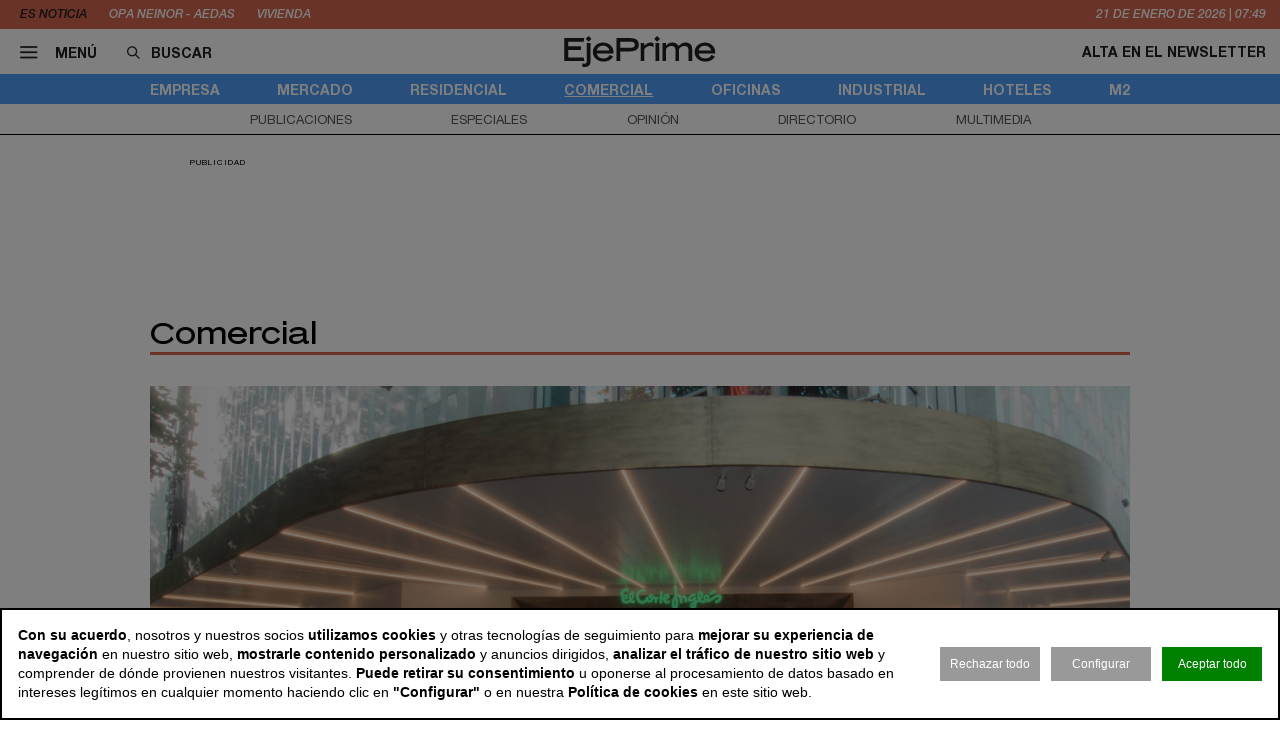

--- FILE ---
content_type: text/html; charset=utf-8
request_url: https://www.ejeprime.com/comercial?debug=1?id=9?id=12?id=16?id=4?id=4?id=4?id=23?id=1?id=4
body_size: 17664
content:
<!DOCTYPE html>
<html lang="es">
<head>
	<script>
const GA_MEASUREMENT_ID = "G-V6JZQ8BHY3";
const MARFEEL_ACCOUNT_ID = 5128;

function getCookie(name) {
  const match = document.cookie.match(new RegExp('(?:^|; )' + name.replace(/([.*+?^${}()|[\]\\])/g,'\\$1') + '=([^;]*)'));
  return match ? decodeURIComponent(match[1]) : null;
}
const cookieValue = getCookie('__cookie_consent');
const hasConsent = Boolean(cookieValue);
const tracking = cookieValue?.includes("tracking") || false;
const functionality = cookieValue?.includes("functionality") || false;
const targeting = cookieValue?.includes("targeting") || false;
// GOOGLE ANALYTICS
window.dataLayer = window.dataLayer || [];
function gtag(){ dataLayer.push(arguments); }
gtag('consent', 'default', {
	'ad_storage': 'denied',
	'ad_user_data': 'denied',
	'ad_personalization': 'denied',
	'analytics_storage': 'denied'
});
if (hasConsent) {
	const head = document.head || document.getElementsByTagName('head')[0];
	if (head) {
		const script = document.createElement("script");
		script.async = true;
		script.src = `https://www.googletagmanager.com/gtag/js?id=${GA_MEASUREMENT_ID}`;
		head.appendChild(script);
	}
	gtag('js', new Date());
	gtag('consent', 'update', {
		'ad_storage': targeting ? 'granted' : 'denied',
		'ad_user_data': targeting ? 'granted' : 'denied',
		'ad_personalization': targeting ? 'granted' : 'denied',
		'analytics_storage': tracking ? 'granted' : 'denied'
	});
	gtag('config', GA_MEASUREMENT_ID, { 'send_page_view': true });
}
// MARFEEL 
!function(){"use strict";function e(e){var t=!(arguments.length>1&&void 0!==arguments[1])||arguments[1],c=document.createElement("script");c.src=e,t?c.type="module":(c.async=!0,c.type="text/javascript",c.setAttribute("nomodule",""));var n=document.getElementsByTagName("script")[0];n.parentNode.insertBefore(c,n)}!function(t,c){!function(t,c,n){var a,o,r;n.accountId=c,null!==(a=t.marfeel)&&void 0!==a||(t.marfeel={}),null!==(o=(r=t.marfeel).cmd)&&void 0!==o||(r.cmd=[]),t.marfeel.config=n;var i="https://sdk.mrf.io/statics";e("".concat(i,"/marfeel-sdk.js?id=").concat(c),!0),e("".concat(i,"/marfeel-sdk.es5.js?id=").concat(c),!1)}(t,c,arguments.length>2&&void 0!==arguments[2]?arguments[2]:{})}(window,MARFEEL_ACCOUNT_ID,{ manualConsent: true })}();

window.marfeel?.cmd?.push(['consent', consent => {
  if (hasConsent) {
    consent.setConsentFeatures([
      { feature: 'analytics_storage', consent: tracking },
      { feature: 'personalization', consent: functionality }
    ]);
  } else {
    consent.setConsentFeatures([
      { feature: 'analytics_storage', consent: false },
      { feature: 'personalization', consent: false }
    ]);
  }
}]);
</script>	<meta charset="utf-8">
	<title>EjePrime - Comercial | Noticias sobre el negocio comercial en el sector inmobiliario</title>
	<meta name="description" content="Noticias sobre el negocio comercial y de retail del sector inmobiliario.">
			<link rel="canonical" href="/comercial">
								
		<meta name="theme-color" content="#50a0fa">
	<link rel="icon" href="/files/favicon/favicon.svg">
	<link rel="mask-icon" href="/files/favicon/favicon.svg" color="#000000">
	<link rel="apple-touch-icon" href="/files/favicon/apple-touch-icon.png">
	<link rel="manifest" href="/manifest.json">
		
	
	<meta name="viewport" content="width=device-width, user-scalable=no">

	<link rel="stylesheet" href="/min/f=/css/icons.css,/css/slick.css,/css/slick-theme.css,/css/main.css,/css/vcomposer.css,/css/ppr.css?v=1.0.22">
	
	<script>const READY=[];READY.ok=false;READY.push=function (item){if (typeof item !== "function") return false; if (READY.ok){item.call();}else {return Array.prototype.push.apply(this,arguments);}};</script>
</head>
<body class="no_home " data-page="6" data-cookies="1">
		<header class="main_header">
		<section class="bar_featured">
			<div class="bar_featured_wrapper">
								<div class="featured_tags">
					<p class="title">Es noticia</p>
										<a href="/empresa/aedas-homes-refinanciara-deuda-por-importe-de-380-millones-tras-la-opa-de-neinor" class="link">OPA Neinor - Aedas </a>
										<a href="/residencial/el-precio-de-la-vivienda-cerro-2025-con-una-subida-del-139-segun-tinsa" class="link">vivienda</a>
									</div>
								
								<div class="time js_time">
					<span class="day">21</span> de <span class="month">Enero</span> de <span class="year">2026</span> <span class="separator">|</span> <span class="hour">08:49</span>
				</div>
							</div>
		</section>	
	
		<section class="bar_main">
			<div class="bar_main_wrapper">
				<div class="options">
					<a href="#" class="link menu js_menu">
						<i class="icon icon-menu"></i><span>Menú</span>
					</a>
					<div class="search">
						<form method="get" action="/buscar">
							<i class="icon icon-buscar"></i><input class="input" type="text" name="term" placeholder="Buscar" required>
						</form>
					</div>
				</div>
				
								
								<a href="/" class="logo">
					<img src="/files/logo2.svg" alt="EjePrime">
				</a>
								
				
				<div class="extra">
										
											<a href="/newsletter" class="link">Alta en el newsletter</a>
									</div>
			</div>
			
			<div class="bar_main_search">
				<div class="bar_main_search_wrapper">
					<div class="search">
						<form method="get" action="/buscar">
							<i class="icon icon-buscar"></i><input class="input" type="text" name="term" placeholder="Escribe aquí tu búsqueda" v-model="search" @keyup="update" required>
						</form>
					</div>
					
					<div class="bar_main_search_results" v-if="data">
						<div class="bar_main_search_results_wrapper">
							<div class="block" v-if="data && data.noticias">
								<div class="block_title">
									Noticias
								</div>
								
								<div class="block_elems">
									<a v-for="(item, i) in data.noticias" :key="i" :href="item.link" class="text_item">{{ item.title }}</a>
								</div>
							</div>
							
							<div class="block squares" v-if="data && data.tags">
								<div class="block_title">
									Tags
								</div>
								
								<div class="block_elems">
									<a v-for="(item, i) in data.tags" :key="i" :href="item.link" class="square_item">{{ item.title }}</a>
								</div>
							</div>
							
							<div class="block squares" v-if="data && data.perfiles">
								<div class="block_title">
									Perfiles
								</div>
								
								<div class="block_elems">
									<a v-for="(item, i) in data.perfiles" :key="i" :href="item.link" class="square_item">{{ item.title }}</a>
								</div>
							</div>
						</div>
					</div>
				</div>
			</div>
		</section>
				
		<div class="front">
			<div class="front_wrapper">
				<div class="logo_wrapper">
										<a href="/" class="logo">
												<img src="/files/logo2.svg" alt="EjePrime">
					</a>
										
									</div>
			</div>
			
			<a href="#" class="menu_icon js_menu only_mobile">
				<i class="icon icon-menu"></i>
			</a>
			
						
					</div>
		
				<section class="bar_sections">
			<div class="bar_sections_wrapper">
								<a href="/empresa" class="link " >Empresa</a>
								<a href="/mercado" class="link " >Mercado</a>
								<a href="/residencial" class="link " >Residencial</a>
								<a href="/comercial" class="link active" >Comercial</a>
								<a href="/oficinas" class="link " >Oficinas</a>
								<a href="/industrial" class="link " >Industrial</a>
								<a href="/hoteles" class="link " >Hoteles</a>
								<a href="/m2" class="link " >m2</a>
							</div>
		</section>
		
				<section class="bar_more">
			<div class="bar_more_wrapper">
								<a href="/publicaciones" class="link " >Publicaciones</a>
								<a href="/especiales" class="link " >Especiales</a>
								<a href="/opinion" class="link " >Opinión</a>
								<a href="/perfiles" class="link " >Directorio</a>
								<a href="/multimedia" class="link " >Multimedia</a>
							</div>
		</section>
			</header>
	
	<main class="main_content">

		
								<!-- INNER A -->
		<div class="slot_horizontal">
			<div class="slot_item publi" data-type="ads.ads->index" data-params="{&quot;item&quot;:&quot;3&quot;}"><aside class="ads_item leaderboard_plus advertising">
	<div class="ads_item_wrapper">
		<p class="label">Publicidad</p>
		<div class="adcnn" data-block="INNERPREMIUM-EJEPRIME"></div>	</div>
</aside>
</div>
		</div>
							
				
		<section class="news_list js_ahc">
	<h1 class="news_list_title">Comercial</h1>
	
	<div class="news_list_wrapper">
				<article class="news_list_item layout_9 size_1">
			<div class="news_list_item_wrapper">
				<a href="/comercial/el-corte-ingles-pone-en-marcha-un-ambicioso-plan-inversor-con-el-que-renovar-establecimientos">
					<div class="image_wrapper">
						<img class="image" src="/thumb/eyJ0IjoiYyIsInciOjk4MCwiaCI6NTQ2LCJ4IjowLCJ5Ijo5OCwiY3ciOjk4MCwiY2giOjM1MCwidiI6IjEuMC4yMiJ9/files/2026/11-redaccion/empresas/el-corte-ingles/centro-grandes-almacenes-portal-2025-06-17-el-corte-ingles-bilbao.png" alt="El Corte Ingl&eacute;s pone en marcha un ambicioso plan inversor con el que renovar establecimientos">
					</div>
					<div class="bar">
						<h2 class="title">El Corte Inglés pone en marcha un ambicioso plan inversor con el que renovar establecimientos</h2>
					</div>
				</a>
			</div>
		</article>
				
		<div class="news_list_block1">
						<article class="news_list_item layout_4 size_25">
				<div class="news_list_item_wrapper">
					<a href="/comercial/banco-santander-se-lanza-al-retail-a-traves-de-un-fondo-para-invertir-300-millones" class="image_wrapper">
						<img class="image" src="/thumb/eyJ0IjoiYyIsInciOjY0OCwiaCI6NDMyLCJ4IjowLCJ5Ijo0MCwiY3ciOjY0NywiY2giOjM1MCwidiI6IjEuMC4yMiJ9/files/2025/centro-comercial2.jpg" alt="Banco Santander se lanza al &lsquo;retail&rsquo; a trav&eacute;s de un fondo para invertir 300 millones">
					</a>
					
					<div class="content">
						<header class="header">
							<a href="/comercial/banco-santander-se-lanza-al-retail-a-traves-de-un-fondo-para-invertir-300-millones" class="title"><h2>Banco Santander se lanza al ‘retail’ a través de un fondo para invertir 300 millones</h2></a>
							<h3 class="info">
								<p class="author">EjePrime</p>
								<p class="date">16 ene 2026 - 10:04</p>
							</h3>
						</header>
						
						<div class="text js_ah">
							El vehículo lo gestionará Retailco, la filial encargada de la gestión de las sucursales bancarias cerradas y se marca como objetivo la compra de entre 8 y 10 activos en España y Portugal y obtener una rentabilidad de doble dígito.						</div>
					</div>
				</div>
			</article>
						
			<div class="slot_vertical">
				<div class="slot_item no_publi" data-type="page.page->widget_loader" data-params="{&quot;item&quot;:&quot;1&quot;}"><aside class="featured_profiles_week featured_profiles featured_item js_slick" data-slick-items-desktop="1" data-slick-items-mobile="1" data-slick-items-arrows="1">
	<div class="featured_item_wrapper">
		<header class="header">
			<a href="/perfiles/borja-escalada" class="name">Perfil de la Semana</a>
		</header>
		
		<div class="list">
			<div class="featured_profiles_items scroller">				
				<article class="featured_profiles_item">
					<a href="/perfiles/borja-escalada">
						<div class="image_wrapper">
							<img class="" src="/thumb/eyJ0IjoiZCIsInciOjExOSwiaCI6MTE5LCJtIjoxLCJ2IjoiMS4wLjIyIn0/files/2026/11-redaccion/personas/borja-escalada-hotei-byn-300.png" srcset="/thumb/eyJ0IjoiZCIsInciOjExOSwiaCI6MTE5LCJtIjoxLCJ2IjoiMS4wLjIyIn0/files/2026/11-redaccion/personas/borja-escalada-hotei-byn-300.png, /thumb/eyJ0IjoiZCIsInciOjIzOCwiaCI6MjM4LCJtIjoxLCJ2IjoiMS4wLjIyIn0/files/2026/11-redaccion/personas/borja-escalada-hotei-byn-300.png 1.5x" alt="Borja Escalada ">						</div>
						<h2 class="name">Borja Escalada </h2>
						<p class="job">Consejero delegado en Hotei Properties</p>
					</a>
				</article>
			</div>
		</div>
		
			</div>
</aside>
</div>
<div class="slot_item publi" data-type="ads.ads->index" data-params="{&quot;item&quot;:&quot;25&quot;}"><aside class="ads_item medium_rectangle advertising">
	<div class="ads_item_wrapper">
		<p class="label">Publicidad</p>
		<div class="adcnn" data-block="ROBAC-EJEPRIME"></div>	</div>
</aside>
</div>
			</div>
		</div>
		
		<div class="slot_horizontal">
			<div class="slot_item publi" data-type="ads.ads->index" data-params="{&quot;item&quot;:&quot;3&quot;}"><aside class="ads_item leaderboard_plus advertising">
	<div class="ads_item_wrapper">
		<p class="label">Publicidad</p>
		<div class="adcnn" data-block="INNERPREMIUM-EJEPRIME"></div>	</div>
</aside>
</div>
		</div>

				<article class="news_list_item layout_11 size_3"> 
			<div class="news_list_item_wrapper">
				<a href="/comercial/new-bond-se-erige-la-calle-comercial-mas-cara-de-europa-tras-disparar-sus-alquileres-un-22" class="image_wrapper">
					<img class="image" src="/thumb/eyJ0IjoiYyIsInciOjQ0NCwiaCI6MjUwLCJ4Ijo2NSwieSI6MCwiY3ciOjMxMywiY2giOjI1MCwidiI6IjEuMC4yMiJ9/files/2025/new-bond-street-london-senal-calle-cara-mundo-1200.jpg" alt="New Bond se erige la calle comercial m&aacute;s cara de Europa, tras disparar sus alquileres un 22%">
				</a>
			
				<div class="content">
					<header class="header">
						<a href="/comercial/new-bond-se-erige-la-calle-comercial-mas-cara-de-europa-tras-disparar-sus-alquileres-un-22" class="title"><h2>New Bond se erige la calle comercial más cara de Europa, tras disparar sus alquileres un 22%</h2></a>
						<h3 class="info">
							<p class="author">Irene Juárez</p>
							<p class="date">14 ene 2026 - 05:00</p>
						</h3>
					</header>
					
					<div class="text js_ah">
						En Londres se encuentra la calle comercial más costosa para instalar una tienda: rentas de hasta 24.000 dólares al mes por metro cuadrado, disponibilidad escasa y los grandes operadores del lujo batallando por conseguir un hueco.					</div>
				</div>
			</div>
		</article>
				<article class="news_list_item layout_11 size_3"> 
			<div class="news_list_item_wrapper">
				<a href="/comercial/la-afluencia-a-los-centros-comerciales-en-espana-crece-un-07-en-diciembre-de-2025" class="image_wrapper">
					<img class="image" src="/thumb/eyJ0IjoiYyIsInciOjcwNywiaCI6MjUwLCJ4IjoxOTcsInkiOjAsImN3IjozMTMsImNoIjoyNTAsInYiOiIxLjAuMjIifQ/files/2024/13-recursos/centro-comercial/centro-comercial-escaleras-recurso-980.jpg" alt="La afluencia a los centros comerciales en Espa&ntilde;a crece un 0,7% en diciembre de 2025">
				</a>
			
				<div class="content">
					<header class="header">
						<a href="/comercial/la-afluencia-a-los-centros-comerciales-en-espana-crece-un-07-en-diciembre-de-2025" class="title"><h2>La afluencia a los centros comerciales en España crece un 0,7% en diciembre de 2025</h2></a>
						<h3 class="info">
							<p class="author">EjePrime</p>
							<p class="date">13 ene 2026 - 09:01</p>
						</h3>
					</header>
					
					<div class="text js_ah">
						El tráfico en los centros comerciales españoles avanzó un 0,7% en diciembre, según Sensormatic Solutions, en un contexto en el que la inversión inmobiliaria en retail en Europa crece un 16% en los nueve primeros meses de 2025.					</div>
				</div>
			</div>
		</article>
				<article class="news_list_item layout_11 size_3"> 
			<div class="news_list_item_wrapper">
				<a href="/comercial/hermes-properties-cierra-la-venta-de-un-parque-comercial-en-alicante" class="image_wrapper">
					<img class="image" src="/thumb/eyJ0IjoiYyIsInciOjQ0NCwiaCI6MjUwLCJ4IjoxMzEsInkiOjAsImN3IjozMTMsImNoIjoyNTAsInYiOiIxLjAuMjIifQ/files/2026/11-redaccion/recursos/centros-comerciales/rojales.jpg" alt="Hermes Properties cierra la venta de un parque comercial en Alicante">
				</a>
			
				<div class="content">
					<header class="header">
						<a href="/comercial/hermes-properties-cierra-la-venta-de-un-parque-comercial-en-alicante" class="title"><h2>Hermes Properties cierra la venta de un parque comercial en Alicante</h2></a>
						<h3 class="info">
							<p class="author">EjePrime</p>
							<p class="date">12 ene 2026 - 13:24</p>
						</h3>
					</header>
					
					<div class="text js_ah">
						El complejo, adquirido en 2019 por su vehículo de inversión Hermés II, cuenta con 10.107 metros cuadrados de parcela y un mix comercial diversificado, con un supermercado Consum de 2.350 metros cuadrados como operador principal.					</div>
				</div>
			</div>
		</article>
				
		<div class="slot_horizontal">
					</div>
		
		<div class="slot_horizontal">
			<div class="slot_item no_publi" data-type="page.page->widget_loader" data-params="{&quot;item&quot;:&quot;1&quot;}"><aside class="featured_multimedia2 featured_specials2 featured_item js_slick" data-slick-items-desktop="1" data-slick-items-mobile="1" data-slick-items-arrows="1">
	<div class="featured_item_wrapper">
		<header class="header">
			<a href="/especiales" class="name">Especiales</a>
		</header>
		
		<div class="list">
			<div class="featured_multimedia2_items scroller">
								<article class="featured_multimedia2_item">
					<a href="/especiales/la-entrevista-de-la-semana">
						<div class="image_wrapper">
														<img class="" src="/thumb/eyJ0IjoiZCIsInciOjIxOSwiaCI6MjE5LCJtIjoxLCJ2IjoiMS4wLjIyIn0/files/2024/01-corporativo/entrevistadelasemana.jpg" srcset="/thumb/eyJ0IjoiZCIsInciOjIxOSwiaCI6MjE5LCJtIjoxLCJ2IjoiMS4wLjIyIn0/files/2024/01-corporativo/entrevistadelasemana.jpg, /thumb/eyJ0IjoiZCIsInciOjQzOCwiaCI6NDM4LCJtIjoxLCJ2IjoiMS4wLjIyIn0/files/2024/01-corporativo/entrevistadelasemana.jpg 1.5x" alt="La entrevista de la semana">													</div>
					</a>
										
					<div class="powered_by">
						<h2 class="special_title"><a href="/especiales/la-entrevista-de-la-semana">La entrevista de la semana</a></h2>
						
												
																		</div>					
				</article>
							</div>
		</div>	
	</div>
</aside>
</div>
			<div class="slot_item no_publi" data-type="page.page->widget_loader" data-params="{&quot;item&quot;:&quot;1&quot;}"><aside class="featured_newsletter featured_item">
	<div class="featured_item_wrapper">
		<header class="header">
			<a href="/newsletter" class="name">Newsletter</a>
		</header>
		
		<div class="featured_newsletter_content">
			<form method="post" action="/newsletter">
				<div class="label">
					<p>Date de alta gratis y recibe las noticias más importantes del sector</p>				</div>
				<input class="input_elem" type="email" name="email" placeholder="Email" required>
				
				<button class="button_black" onclick="$(this).closest('form').addClass('form_sent');">Suscribirme</button>
			</form>
		</div>
	</div>
</aside></div>
			<div class="slot_item no_publi" data-type="page.page->widget_loader" data-params="{&quot;item&quot;:&quot;1&quot;}"><aside class="featured_opinion2 featured_item js_slick" data-slick-items-desktop="1" data-slick-items-mobile="1" data-slick-items-arrows="1">
	<div class="featured_item_wrapper">
		<header class="header">
			<a href="/opinion" class="name">Opinión</a>
		</header>
		
		<div class="list">
			<div class="featured_opinion2_items scroller">
								<article class="featured_opinion2_item">
					<a href="/opinion/crecer-sin-ocupar-mas-suelo-del-necesario-por-que-las-ciudades-deben-reciclarse-a-si-mismas">
						<div class="image_wrapper">
														<img class="image" src="/thumb/eyJ0IjoiZCIsInciOjE4MCwiaCI6MTQwLCJtIjoxLCJ2IjoiMS4wLjIyIn0/files/2026/11-redaccion/personas/fravio-tejadaarup.jpeg" srcset="/thumb/eyJ0IjoiZCIsInciOjE4MCwiaCI6MTQwLCJtIjoxLCJ2IjoiMS4wLjIyIn0/files/2026/11-redaccion/personas/fravio-tejadaarup.jpeg, /thumb/eyJ0IjoiZCIsInciOjM2MCwiaCI6MjgwLCJtIjoxLCJ2IjoiMS4wLjIyIn0/files/2026/11-redaccion/personas/fravio-tejadaarup.jpeg 1.5x" alt="Crecer sin ocupar m&aacute;s suelo del necesario: por qu&eacute; las ciudades deben reciclarse a s&iacute; mismas">													</div>
						<h2 class="title">Crecer sin ocupar más suelo del necesario: por qué las ciudades deben reciclarse a sí mismas</h2>
						<p class="author">Flavio Tejada</p>
					</a>
				</article>
							</div>
		</div>
		
			</div>
</aside>
</div>
		</div>

		<div class="news_list_block1">

			
						<article class="news_list_item layout_6 size_25">
				<div class="news_list_item_wrapper">
					<div class="content">
						<header class="header">
							<a href="/comercial/tm-grupo-inmobiliario-impulsa-un-nuevo-centro-comercial-en-torrevieja-alicante" class="title"><h2>El grupo TM impulsa un nuevo centro comercial en Torrevieja (Alicante)</h2></a>
							<h3 class="info">
								<p class="author">EjePrime</p>
								<p class="date">8 ene 2026 - 08:26</p>
							</h3>
						</header>
						
						<div class="text js_ah">
							Con 4.000 metros cuadrados de superficie, Lagoons Village forma parte de un desarrollo residencial que la compañía está impulsando, con la construcción de más de 7.000 viviendas, de las que más de 1.700 corresponderán a TM.&nbsp;						</div>
					</div>
				</div>
			</article>
						
			<div class="spacer size_3"></div>

			
						<article class="news_list_item layout_3 size_3">
				<div class="news_list_item_wrapper">				
					<div class="content">
						<header class="header">
							<a href="/comercial/klepierre-adquiere-el-centro-comercial-casamassima-en-bari-italia" class="title"><h2>Klépierre adquiere el centro comercial Casamassima en Bari (Italia)</h2></a>
							<h3 class="info">
								<p class="author">EjePrime</p>
								<p class="date">5 ene 2026 - 11:29</p>
							</h3>
						</header>
						
						<div class="text js_ah">
							El complejo, ubicado en Bari y con 100.000 metros cuadrados de retail y ocio que incluyen el supermercado Spazio Conad, Leroy Merlin, Decathlon, Sephora, Foot Locker, Rituals y un cine,&nbsp;recibe 7,5 millones de visitas anuales.						</div>
					</div>
				</div>
			</article>

			
						<article class="news_list_item layout_3 size_3">
				<div class="news_list_item_wrapper">				
					<div class="content">
						<header class="header">
							<a href="/comercial/sgp-real-estate-compra-un-local-comercial-de-400-metros-cuadrados-en-el-centro-de-burgos" class="title"><h2>SGP Real Estate compra un local comercial de 400 metros cuadrados en el centro de Burgos</h2></a>
							<h3 class="info">
								<p class="author">EjePrime</p>
								<p class="date">26 dic 2025 - 10:11</p>
							</h3>
						</header>
						
						<div class="text js_ah">
							Además, la compañía avanza sus conversaciones con un&nbsp;family office para invertir unos 50 millones de euros en esta tipología de activos&nbsp;inmobiliarios para el próximo ejercicio, en línea con su apuesta por el segmento de retail.						</div>
					</div>
				</div>
			</article>

						<div class="spacer size_3"></div>
			
						<article class="news_list_item layout_3 size_3">
				<div class="news_list_item_wrapper">				
					<div class="content">
						<header class="header">
							<a href="/comercial/los-centros-comerciales-vuelven-con-fuerza-al-radar-inversor" class="title"><h2>Los centros comerciales vuelven con fuerza al radar inversor</h2></a>
							<h3 class="info">
								<p class="author">J.Á.</p>
								<p class="date">26 dic 2025 - 05:00</p>
							</h3>
						</header>
						
						<div class="text js_ah">
							Esta tipología de activo se ha convertido en el principal impulso del retail durante el 2025 gracias a grandes volúmenes de inversión, y niveles de ventas y afluencia ya por encima de los registrado antes de la pandemia.						</div>
					</div>
				</div>
			</article>

			
						<article class="news_list_item layout_3 size_3">
				<div class="news_list_item_wrapper">				
					<div class="content">
						<header class="header">
							<a href="/comercial/redevco-adquiere-el-parque-comercial-abadia-en-toledo-para-su-fondo-europeo" class="title"><h2>Redevco compra a Hlre el parque comercial Abadía en Toledo para su fondo europeo</h2></a>
							<h3 class="info">
								<p class="author">EjePrime</p>
								<p class="date">17 dic 2025 - 18:45</p>
							</h3>
						</header>
						
						<div class="text js_ah">
							El activo cuenta con 52.116 metros cuadrados de SBA, de los cuales el 83% pertenece a Hlre Socimi, que concentra 58 de las 61 unidades comerciales. A cierre del pasado año, el complejo contaba con una tasa de ocupación del 99,2%.						</div>
					</div>
				</div>
			</article>

			
					
			
			<div class="slot_vertical">
				<div class="slot_item no_publi" data-type="page.page->widget_loader" data-params="{&quot;item&quot;:&quot;1&quot;}"><aside class="featured_mostread featured_item " data-widget="widget6970851a9be89">
	<div class="featured_item_wrapper">
		<header class="header">
			<p class="name">Lo más leído</p>
		</header>
				
		<ul class="featured_mostread_items">
									<li class="featured_mostread_item">
				<h2><a href="/residencial/alvaro-alonso-cw-prevemos-que-los-precios-de-la-vivienda-subiran-entre-el-3-y-el-8" class="link">Álvaro Alonso (C&W):“Empieza a apreciarse tensión en las tasas de esfuerzo de los compradores”</a></h2>
			</li>
						<li class="featured_mostread_item">
				<h2><a href="/residencial/alcanzar-el-equilibrio-del-mercado-requiere-mas-de-230000-viviendas-al-ano-hasta-2038" class="link">Mucho suelo, poca vivienda: España tiene capacidad para 7 millones, pero no logra activarla</a></h2>
			</li>
						<li class="featured_mostread_item">
				<h2><a href="/residencial/el-fundador-de-smiles-dental-invierte-mas-de-90-millones-en-vivienda-build-to-sell-en-girona" class="link">El fundador de Smiles Dental invierte más de 90 millones en vivienda ‘build to sell’ en Girona</a></h2>
			</li>
						<li class="featured_mostread_item">
				<h2><a href="/residencial/el-barrio-de-salamanca-en-madrid-alcanza-ya-picos-de-18500-euros-por-metro-cuadrado" class="link">La vivienda de lujo en Madrid marca récord histórico impulsada por la demanda extranjera</a></h2>
			</li>
						<li class="featured_mostread_item">
				<h2><a href="/comercial/tomas-olivo-iniciara-en-2026-las-obras-del-megacentro-infinity-de-valencia" class="link">Tomás Olivo iniciará en 2026 las obras del gran centro comercial Infinity en Valencia</a></h2>
			</li>
						<li class="featured_mostread_item">
				<h2><a href="/comercial/banco-santander-se-lanza-al-retail-a-traves-de-un-fondo-para-invertir-300-millones" class="link">Banco Santander se lanza al ‘retail’ a través de un fondo para invertir 300 millones</a></h2>
			</li>
								</ul>
		
			</div>
</aside>
<script>
READY.push(function () {
	init_widget('widget6970851a9be89', function (el) {
		let widget = $(el);
		widget.find(".featured_item_wrapper").each(function () {
			let wrapper = $(this);
			let items = wrapper.find(".featured_mostread_items");
					
			let cur_h = wrapper.height();
			
			while (cur_h > 598) {
				items.find(".featured_mostread_item:last").remove();
				cur_h = wrapper.height();
			}
		});
	});
});
</script></div>
			</div>
		</div>

		<div class="slot_horizontal">
					</div>
		
				<article class="news_list_item layout_6 size_1">
			<div class="news_list_item_wrapper">
				<div class="content">
					<header class="header">
						<a href="/comercial/via-outlets-obtiene-luz-verde-de-competencia-para-comprar-the-outlet-stores-alicante" class="title"><h2>Via Outlets obtiene luz verde de Competencia para comprar The Outlet Stores Alicante</h2></a>
						<h3 class="info">
							<p class="author">EjePrime</p>
							<p class="date">17 dic 2025 - 09:59</p>
						</h3>
					</header>
					
					<div class="text js_ah">
						El operador y propietario de espacios comerciales con origen en Países Bajos, adquiere un complejo con más de 35.000 metros cuadrados de superficie bruta alquilable (SBA) y que actualmente se encuentra ocupado casi al 100%.&nbsp;					</div>
				</div>
			</div>
		</article>
				<article class="news_list_item layout_6 size_1">
			<div class="news_list_item_wrapper">
				<div class="content">
					<header class="header">
						<a href="/comercial/ardian-y-kering-crean-joint-venture-relativa-a-un-inmueble-en-nueva-york-por-766-millones" class="title"><h2>Ardian y Kering crean ‘joint venture’ relativa a un inmueble en Nueva York por 766 millones</h2></a>
						<h3 class="info">
							<p class="author">EjePrime</p>
							<p class="date">16 dic 2025 - 09:05</p>
						</h3>
					</header>
					
					<div class="text js_ah">
						El inmueble, propiedad de Kering, está situado en la Quinta Avenida y alberga espacios comerciales de lujo distribuidos en varias plantas, con una superficie total aproximada de 115.000 pies cuadrados (10.700 metros cuadrados).					</div>
				</div>
			</div>
		</article>
				<article class="news_list_item layout_6 size_1">
			<div class="news_list_item_wrapper">
				<div class="content">
					<header class="header">
						<a href="/comercial/la-scpi-francesa-transitions-europe-de-arkea-reim-adquiere-cuatro-activos-comerciales" class="title"><h2>La Scpi francesa Transitions Europe, de Arkéa Reim, compra 4 activos comerciales en España</h2></a>
						<h3 class="info">
							<p class="author">EjePrime</p>
							<p class="date">15 dic 2025 - 17:57</p>
						</h3>
					</header>
					
					<div class="text js_ah">
						Los cuatro inmuebles, alquilados a&nbsp;“líderes en bricolaje y deportes” como Brico Depôt, Decathlon y Leroy Merlin, están ubicados en Cabrera de Mar (Barcelona), Montequinto (Sevilla), Camas (Sevilla) y en San Juan (Alicante).&nbsp;					</div>
				</div>
			</div>
		</article>
				<article class="news_list_item layout_6 size_1">
			<div class="news_list_item_wrapper">
				<div class="content">
					<header class="header">
						<a href="/comercial/carrefour-vende-cuatro-hipermercados-a-reality-income-por-50-millones-de-euros" class="title"><h2>Carrefour vende cuatro hipermercados a Realty Income por 50 millones</h2></a>
						<h3 class="info">
							<p class="author">EjePrime</p>
							<p class="date">15 dic 2025 - 09:05</p>
						</h3>
					</header>
					
					<div class="text js_ah">
						En 2024 se realizó una operación similar: la empresa gala vendió a la estadounidense seis activos de la misma tipología, en una operación que supuso alrededor de 100 millones de euros. Carrefour también se mantuvo como operador.&nbsp;					</div>
				</div>
			</div>
		</article>
				<article class="news_list_item layout_6 size_1">
			<div class="news_list_item_wrapper">
				<div class="content">
					<header class="header">
						<a href="/comercial/m-core-bn-capital-y-nhood-se-alian-en-la-promocion-de-un-complejo-comercial-en-colmenar-viejo" class="title"><h2>BN Capital, de Stephen Newman, compra el proyecto comercial de Nhood y M Core en Madrid</h2></a>
						<h3 class="info">
							<p class="author">EjePrime</p>
							<p class="date">9 dic 2025 - 15:29</p>
						</h3>
					</header>
					
					<div class="text js_ah">
						El parque comercial, que abrirá en primavera de 2027, contará con una superficie bruta alquilable de 16.435 metros cuadrados, 600 plazas de aparcamiento y 20 locales alquilados a operadores como Decathlon, MediaMarkt y Kiabi.					</div>
				</div>
			</div>
		</article>
			</div>
	
	<div class="news_list_wrapper">

		<div class="slot_horizontal">
					</div>

		<div class="news_list_block1">
									<article class="news_list_item layout_6 size_25">
				<div class="news_list_item_wrapper">
					<div class="content">
						<header class="header">
							<a href="/comercial/la-afluencia-a-centros-comerciales-crece-un-36-interanual-en-noviembre-segun-sensormatic" class="title"><h2>La afluencia a centros comerciales crece un 3,6% interanual en noviembre, según Sensormatic</h2></a>
							<h3 class="info">
								<p class="author">Agencias</p>
								<p class="date">5 dic 2025 - 11:20</p>
							</h3>
						</header>
						
						<div class="text js_ah">
							Los centros comerciales incrementaron sus visitas en el penúltimo mes del año, gracias a la anticipación de compras navideñas, señala Johnson Controls. De enero a diciembre, las afluencias a estos complejos crecieron un 2,7%.						</div>
					</div>
				</div>
			</article>
						
			<div class="spacer size_3"></div>
			
						<article class="news_list_item layout_3 size_3">
				<div class="news_list_item_wrapper">				
					<div class="content">
						<header class="header">
							<a href="/comercial/plaza-park-zaragoza-da-un-paso-decisivo-y-comenzara-sus-obras-a-principios-de-2026" class="title"><h2>Plaza Park Zaragoza comenzará sus obras en 2026 y prevé abrir durante 2027</h2></a>
							<h3 class="info">
								<p class="author">EjePrime</p>
								<p class="date">3 dic 2025 - 13:08</p>
							</h3>
						</header>
						
						<div class="text js_ah">
							Tras obtener la licencia de demolición del antiguo edificio Plaza Imperial, el proyecto, que aspira a convertirse un referente comercial y de ocio en Zaragoza, espera poder abrir sus puertas para el primer trimestre de 2027.&nbsp;						</div>
					</div>
				</div>
			</article>

			
						<article class="news_list_item layout_3 size_3">
				<div class="news_list_item_wrapper">				
					<div class="content">
						<header class="header">
							<a href="/comercial/lidl-vende-24-tiendas-a-icgre-por-2035-millones-de-euros-tres-en-espana" class="title"><h2>Lidl vende a ICG RE 24 tiendas, 3 en España, por 203,5 millones de euros</h2></a>
							<h3 class="info">
								<p class="author">EjePrime</p>
								<p class="date">1 dic 2025 - 09:52</p>
							</h3>
						</header>
						
						<div class="text js_ah">
							La operación de&nbsp;sale-and-leaseback&nbsp;permitirá a Lidl vender, y posteriormente ocupar, estas 24 tiendas de nueva construcción, que serán propiedad de ICG.&nbsp;La cartera cuenta con una superficie total de 50.000 metros cuadrados.						</div>
					</div>
				</div>
			</article>

						<div class="spacer size_3"></div>
			
						<article class="news_list_item layout_3 size_3">
				<div class="news_list_item_wrapper">				
					<div class="content">
						<header class="header">
							<a href="/comercial/las-ventas-en-centros-comerciales-crecen-un-42-hasta-septiembre-tras-subir-un-48-en-verano" class="title"><h2>Las ventas en centros comerciales crecen un 4,2% hasta septiembre tras subir un 4,8% en verano</h2></a>
							<h3 class="info">
								<p class="author">EjePrime</p>
								<p class="date">26 nov 2025 - 12:01</p>
							</h3>
						</header>
						
						<div class="text js_ah">
							Los parques comerciales siguen siendo el activo con mayor crecimiento (un 7,8% más) por sexto trimestre consecutivo, aunque tanto los centros comerciales grandes (3,8% más), como los medianos y pequeños (5% más) también crecen.						</div>
					</div>
				</div>
			</article>

			
						<article class="news_list_item layout_3 size_3">
				<div class="news_list_item_wrapper">				
					<div class="content">
						<header class="header">
							<a href="/comercial/ibi-lion-adquiere-un-activo-comercial-con-uso-de-supermercado-en-pamplona-navarra" class="title"><h2>Ibi Lion adquiere un inmueble comercial en Pamplona por 1,9 millones de euros</h2></a>
							<h3 class="info">
								<p class="author">EjePrime</p>
								<p class="date">25 nov 2025 - 10:19</p>
							</h3>
						</header>
						
						<div class="text js_ah">
							El activo en cuestión se encuentra arrendado a una reconocida cadena de supermercados. A principios de año la socimi compró un activo logístico en Burgos y meses después, hizo lo propio con otro inmueble hasta entonces de Merlin.&nbsp;						</div>
					</div>
				</div>
			</article>

			
				
			
			<div class="slot_vertical">
				<div class="slot_item no_publi" data-type="page.page->widget_loader" data-params="{&quot;item&quot;:&quot;1&quot;}"><aside class="featured_multimedia2 featured_specials2 featured_item js_slick" data-slick-items-desktop="1" data-slick-items-mobile="1" data-slick-items-arrows="1">
	<div class="featured_item_wrapper">
		<header class="header">
			<a href="/especiales" class="name">Especiales</a>
		</header>
		
		<div class="list">
			<div class="featured_multimedia2_items scroller">
								<article class="featured_multimedia2_item">
					<a href="/especiales/2025-el-ano-en-que-el-capital-encumbro-espana">
						<div class="image_wrapper">
														<img class="" src="/thumb/eyJ0IjoiZCIsInciOjI5OSwiaCI6MjQyLCJtIjoxLCJ2IjoiMS4wLjIyIn0/files/2025/dossier-anual/imagenespecial-dossier-2025.png" srcset="/thumb/eyJ0IjoiZCIsInciOjI5OSwiaCI6MjQyLCJtIjoxLCJ2IjoiMS4wLjIyIn0/files/2025/dossier-anual/imagenespecial-dossier-2025.png, /thumb/eyJ0IjoiZCIsInciOjU5OCwiaCI6NDg0LCJtIjoxLCJ2IjoiMS4wLjIyIn0/files/2025/dossier-anual/imagenespecial-dossier-2025.png 1.5x" alt="2025: el a&ntilde;o en que el capital encumbr&oacute; a Espa&ntilde;a">													</div>
					</a>
										
					<div class="powered_by">
						<h2 class="special_title"><a href="/especiales/2025-el-ano-en-que-el-capital-encumbro-espana">2025: el año en que el capital encumbró a España</a></h2>
						
												
																		</div>					
				</article>
							</div>
		</div>	
	</div>
</aside>
</div>
<div class="slot_item no_publi" data-type="page.page->widget_loader" data-params="{&quot;item&quot;:&quot;1&quot;}"><aside class="featured_multimedia2 featured_specials2 featured_item js_slick" data-slick-items-desktop="1" data-slick-items-mobile="1" data-slick-items-arrows="1">
	<div class="featured_item_wrapper">
		<header class="header">
			<a href="/especiales" class="name">Especiales</a>
		</header>
		
		<div class="list">
			<div class="featured_multimedia2_items scroller">
								<article class="featured_multimedia2_item">
					<a href="/especiales/out-of-office">
						<div class="image_wrapper">
														<img class="" src="/thumb/eyJ0IjoiZCIsInciOjIxOSwiaCI6MjE5LCJtIjoxLCJ2IjoiMS4wLjIyIn0/files/2025/out-of-office-verano-2025/ooo-general.png" srcset="/thumb/eyJ0IjoiZCIsInciOjIxOSwiaCI6MjE5LCJtIjoxLCJ2IjoiMS4wLjIyIn0/files/2025/out-of-office-verano-2025/ooo-general.png, /thumb/eyJ0IjoiZCIsInciOjQzOCwiaCI6NDM4LCJtIjoxLCJ2IjoiMS4wLjIyIn0/files/2025/out-of-office-verano-2025/ooo-general.png 1.5x" alt="Out of Office">													</div>
					</a>
										
					<div class="powered_by">
						<h2 class="special_title"><a href="/especiales/out-of-office">Out of Office</a></h2>
						
												
																		</div>					
				</article>
							</div>
		</div>	
	</div>
</aside>
</div>
			</div>
		</div>
		
				<article class="news_list_item layout_6 size_1">
			<div class="news_list_item_wrapper">
				<div class="content">
					<header class="header">
						<a href="/comercial/tomas-olivo-iniciara-en-2026-las-obras-del-megacentro-infinity-de-valencia" class="title"><h2>Tomás Olivo iniciará en 2026 las obras del gran centro comercial Infinity en Valencia</h2></a>
						<h3 class="info">
							<p class="author">EjePrime</p>
							<p class="date">24 nov 2025 - 15:10</p>
						</h3>
					</header>
					
					<div class="text js_ah">
						La duración será de dos años,&nbsp;tras una inversión cercana a los 500 millones de euros.&nbsp;El proyecto, promovido por AQ Acentor, fue adquirido este verano por la socimi del empresario murciano por alrededor de 60 millones de euros.					</div>
				</div>
			</div>
		</article>
				<article class="news_list_item layout_6 size_1">
			<div class="news_list_item_wrapper">
				<div class="content">
					<header class="header">
						<a href="/comercial/las-ventas-del-retail-crecen-un-4-hasta-septiembre-con-un-incremento-del-36-en-afluencias" class="title"><h2>Las ventas del ‘retail’ crecen un 4% hasta septiembre con un incremento del 3,6% en afluencias</h2></a>
						<h3 class="info">
							<p class="author">Agencias</p>
							<p class="date">21 nov 2025 - 11:02</p>
						</h3>
					</header>
					
					<div class="text js_ah">
						En el ámbito de la inversión, el tercer trimestre ha mantenido un ritmo constante de compraventas, con un volumen de unos 275.000 metros cuadrados de superficie bruta alquilable (SBA) transaccionado,&nbsp;según el informe de MVGM.					</div>
				</div>
			</div>
		</article>
				<article class="news_list_item layout_6 size_1">
			<div class="news_list_item_wrapper">
				<div class="content">
					<header class="header">
						<a href="/comercial/new-bond-street-desbanca-a-via-montenapoleone-y-se-posiciona-como-la-calle-mas-cara-del-mundo" class="title"><h2>New Bond Street desbanca a Via Montenapoleone y se posiciona como la calle más cara del mundo</h2></a>
						<h3 class="info">
							<p class="author">EjePrime</p>
							<p class="date">19 nov 2025 - 10:15</p>
						</h3>
					</header>
					
					<div class="text js_ah">
						La vía londinense ha sacado partido del atractivo de la ciudad, registrando un incremento del 22% en sus rentas. En Montenapoleone (Milán) y la Quinta Avenida (Nueva York) los alquileres se han estancado respecto a 2024.					</div>
				</div>
			</div>
		</article>
				<article class="news_list_item layout_6 size_1">
			<div class="news_list_item_wrapper">
				<div class="content">
					<header class="header">
						<a href="/comercial/sprea-santander-y-rivoli-adquieren-el-centro-comercial-airesur-por-80-millones" class="title"><h2>Sprea (Santander) y Rivoli adquieren el centro comercial AireSur por 80 millones</h2></a>
						<h3 class="info">
							<p class="author">EjePrime</p>
							<p class="date">19 nov 2025 - 09:05</p>
						</h3>
					</header>
					
					<div class="text js_ah">
						Cbre IM puso en venta el activo el pasado abril, operación encargada a las consultoras Cbre y Savills. Se trata de uno de los grandes centros de Andalucía y está ubicado en Castillejo de la Cuesta, a las afueras de Sevilla.					</div>
				</div>
			</div>
		</article>
				<article class="news_list_item layout_6 size_1">
			<div class="news_list_item_wrapper">
				<div class="content">
					<header class="header">
						<a href="/comercial/resolute-asset-management-vende-el-centro-comercial-la-marina-en-benidorm-al-grupo-inmobic" class="title"><h2>Resolute Asset Management vende el centro comercial La Marina en Benidorm a Inmobic</h2></a>
						<h3 class="info">
							<p class="author">EjePrime</p>
							<p class="date">13 nov 2025 - 10:28</p>
						</h3>
					</header>
					
					<div class="text js_ah">
						El activo cuenta con una superficie bruta alquilable de 35.342 metros cuadrados y 1.372 plazas de aparcamiento. Además, cuenta con inquilinos como&nbsp;Zara, Druni y Pull &amp; Bear, así como Action, Kiwoko y Jysk en el parque de medianas.					</div>
				</div>
			</div>
		</article>
			</div>
	
		<div class="pagination_block">
		<div class="pagination_block_wrapper">
			
						<a href="/comercial?debug=1%3Fid%3D9%3Fid%3D12%3Fid%3D16%3Fid%3D4%3Fid%3D4%3Fid%3D4%3Fid%3D23%3Fid%3D1%3Fid%3D4&page=1" class="page active">1</a>
						<a href="/comercial?debug=1%3Fid%3D9%3Fid%3D12%3Fid%3D16%3Fid%3D4%3Fid%3D4%3Fid%3D4%3Fid%3D23%3Fid%3D1%3Fid%3D4&page=2" class="page ">2</a>
						<a href="/comercial?debug=1%3Fid%3D9%3Fid%3D12%3Fid%3D16%3Fid%3D4%3Fid%3D4%3Fid%3D4%3Fid%3D23%3Fid%3D1%3Fid%3D4&page=3" class="page ">3</a>
						
						<a href="/comercial?debug=1%3Fid%3D9%3Fid%3D12%3Fid%3D16%3Fid%3D4%3Fid%3D4%3Fid%3D4%3Fid%3D23%3Fid%3D1%3Fid%3D4&page=2" class="next"></a>
					</div>
	</div>
		
	<div class="seo_p">
		<p>EjePrime - Comercial | Noticias sobre el negocio comercial en el sector inmobiliario. Noticias sobre el negocio comercial y de retail del sector inmobiliario..</p>
	</div>
</section>

<script type="application/ld+json">
{
  "@context": "https://schema.org",
  "@type": "CollectionPage",
  "name": "Latest news from the section  Comercial",
  "description": "The latest news from the world of fashion in Modaes in the category Comercial.",
  "mainEntity": {
    "@type": "ItemList",
    "itemListElement": [
						{
			"@type": "ListItem",
			"position": 1,
			"url": "https://www.ejeprime.com/comercial/el-corte-ingles-pone-en-marcha-un-ambicioso-plan-inversor-con-el-que-renovar-establecimientos"
		}
				,		{
			"@type": "ListItem",
			"position": 2,
			"url": "https://www.ejeprime.com/comercial/banco-santander-se-lanza-al-retail-a-traves-de-un-fondo-para-invertir-300-millones"
		}
				,		{
			"@type": "ListItem",
			"position": 3,
			"url": "https://www.ejeprime.com/comercial/new-bond-se-erige-la-calle-comercial-mas-cara-de-europa-tras-disparar-sus-alquileres-un-22"
		}
				,		{
			"@type": "ListItem",
			"position": 4,
			"url": "https://www.ejeprime.com/comercial/la-afluencia-a-los-centros-comerciales-en-espana-crece-un-07-en-diciembre-de-2025"
		}
				,		{
			"@type": "ListItem",
			"position": 5,
			"url": "https://www.ejeprime.com/comercial/hermes-properties-cierra-la-venta-de-un-parque-comercial-en-alicante"
		}
				,		{
			"@type": "ListItem",
			"position": 6,
			"url": "https://www.ejeprime.com/comercial/tm-grupo-inmobiliario-impulsa-un-nuevo-centro-comercial-en-torrevieja-alicante"
		}
				,		{
			"@type": "ListItem",
			"position": 7,
			"url": "https://www.ejeprime.com/comercial/klepierre-adquiere-el-centro-comercial-casamassima-en-bari-italia"
		}
				,		{
			"@type": "ListItem",
			"position": 8,
			"url": "https://www.ejeprime.com/comercial/sgp-real-estate-compra-un-local-comercial-de-400-metros-cuadrados-en-el-centro-de-burgos"
		}
				,		{
			"@type": "ListItem",
			"position": 9,
			"url": "https://www.ejeprime.com/comercial/los-centros-comerciales-vuelven-con-fuerza-al-radar-inversor"
		}
				,		{
			"@type": "ListItem",
			"position": 10,
			"url": "https://www.ejeprime.com/comercial/redevco-adquiere-el-parque-comercial-abadia-en-toledo-para-su-fondo-europeo"
		}
				,		{
			"@type": "ListItem",
			"position": 11,
			"url": "https://www.ejeprime.com/comercial/via-outlets-obtiene-luz-verde-de-competencia-para-comprar-the-outlet-stores-alicante"
		}
				,		{
			"@type": "ListItem",
			"position": 12,
			"url": "https://www.ejeprime.com/comercial/ardian-y-kering-crean-joint-venture-relativa-a-un-inmueble-en-nueva-york-por-766-millones"
		}
				,		{
			"@type": "ListItem",
			"position": 13,
			"url": "https://www.ejeprime.com/comercial/la-scpi-francesa-transitions-europe-de-arkea-reim-adquiere-cuatro-activos-comerciales"
		}
				,		{
			"@type": "ListItem",
			"position": 14,
			"url": "https://www.ejeprime.com/comercial/carrefour-vende-cuatro-hipermercados-a-reality-income-por-50-millones-de-euros"
		}
				,		{
			"@type": "ListItem",
			"position": 15,
			"url": "https://www.ejeprime.com/comercial/m-core-bn-capital-y-nhood-se-alian-en-la-promocion-de-un-complejo-comercial-en-colmenar-viejo"
		}
				,		{
			"@type": "ListItem",
			"position": 16,
			"url": "https://www.ejeprime.com/comercial/la-afluencia-a-centros-comerciales-crece-un-36-interanual-en-noviembre-segun-sensormatic"
		}
				,		{
			"@type": "ListItem",
			"position": 17,
			"url": "https://www.ejeprime.com/comercial/plaza-park-zaragoza-da-un-paso-decisivo-y-comenzara-sus-obras-a-principios-de-2026"
		}
				,		{
			"@type": "ListItem",
			"position": 18,
			"url": "https://www.ejeprime.com/comercial/lidl-vende-24-tiendas-a-icgre-por-2035-millones-de-euros-tres-en-espana"
		}
				,		{
			"@type": "ListItem",
			"position": 19,
			"url": "https://www.ejeprime.com/comercial/las-ventas-en-centros-comerciales-crecen-un-42-hasta-septiembre-tras-subir-un-48-en-verano"
		}
				,		{
			"@type": "ListItem",
			"position": 20,
			"url": "https://www.ejeprime.com/comercial/ibi-lion-adquiere-un-activo-comercial-con-uso-de-supermercado-en-pamplona-navarra"
		}
				,		{
			"@type": "ListItem",
			"position": 21,
			"url": "https://www.ejeprime.com/comercial/tomas-olivo-iniciara-en-2026-las-obras-del-megacentro-infinity-de-valencia"
		}
				,		{
			"@type": "ListItem",
			"position": 22,
			"url": "https://www.ejeprime.com/comercial/las-ventas-del-retail-crecen-un-4-hasta-septiembre-con-un-incremento-del-36-en-afluencias"
		}
				,		{
			"@type": "ListItem",
			"position": 23,
			"url": "https://www.ejeprime.com/comercial/new-bond-street-desbanca-a-via-montenapoleone-y-se-posiciona-como-la-calle-mas-cara-del-mundo"
		}
				,		{
			"@type": "ListItem",
			"position": 24,
			"url": "https://www.ejeprime.com/comercial/sprea-santander-y-rivoli-adquieren-el-centro-comercial-airesur-por-80-millones"
		}
				,		{
			"@type": "ListItem",
			"position": 25,
			"url": "https://www.ejeprime.com/comercial/resolute-asset-management-vende-el-centro-comercial-la-marina-en-benidorm-al-grupo-inmobic"
		}
		    ]
  }
}
</script>
<script type="application/ld+json">
{
  "@context": "https://schema.org",
  "@type": "ItemList",
  "name": "Latest news from the section Comercial",
  "itemListOrder": "http://schema.org/ItemListOrderDescending",
  "numberOfItems": 25,
  "itemListElement": [
            {
      "@type": "ListItem",
      "position": 1,
      "item": {
        "@type": "NewsArticle",
		"headline": "El Corte Ingl\u00e9s pone en marcha un ambicioso plan inversor con el que renovar establecimientos",
        "datePublished": "2026-01-16T11:25+01:00",
        "author": {
          "@type": "Person",
          "name": "EjePrime"
        },
        "url": "https://www.ejeprime.com/comercial/el-corte-ingles-pone-en-marcha-un-ambicioso-plan-inversor-con-el-que-renovar-establecimientos"
                        ,"image": "https://www.ejeprime.com/thumb/eyJ0IjoiZCIsInciOjEyMDAsImgiOjY3NSwibSI6MSwidiI6IjEuMC4yMiJ9/files/2026/11-redaccion/empresas/el-corte-ingles/centro-grandes-almacenes-portal-2025-06-17-el-corte-ingles-bilbao.png"
              }
    }
        ,    {
      "@type": "ListItem",
      "position": 2,
      "item": {
        "@type": "NewsArticle",
		"headline": "Banco Santander se lanza al \u2018retail\u2019 a trav\u00e9s de un fondo para invertir 300 millones",
        "datePublished": "2026-01-16T10:04+01:00",
        "author": {
          "@type": "Person",
          "name": "EjePrime"
        },
        "url": "https://www.ejeprime.com/comercial/banco-santander-se-lanza-al-retail-a-traves-de-un-fondo-para-invertir-300-millones"
                        ,"image": "https://www.ejeprime.com/thumb/eyJ0IjoiZCIsInciOjEyMDAsImgiOjY3NSwibSI6MSwidiI6IjEuMC4yMiJ9/files/2025/centro-comercial2.jpg"
              }
    }
        ,    {
      "@type": "ListItem",
      "position": 3,
      "item": {
        "@type": "NewsArticle",
		"headline": "New Bond se erige la calle comercial m\u00e1s cara de Europa, tras disparar sus alquileres un 22%",
        "datePublished": "2026-01-14T05:00+01:00",
        "author": {
          "@type": "Person",
          "name": "Irene Juárez"
        },
        "url": "https://www.ejeprime.com/comercial/new-bond-se-erige-la-calle-comercial-mas-cara-de-europa-tras-disparar-sus-alquileres-un-22"
                        ,"image": "https://www.ejeprime.com/thumb/eyJ0IjoiZCIsInciOjEyMDAsImgiOjY3NSwibSI6MSwidiI6IjEuMC4yMiJ9/files/2025/new-bond-street-london-senal-calle-cara-mundo-1200.jpg"
              }
    }
        ,    {
      "@type": "ListItem",
      "position": 4,
      "item": {
        "@type": "NewsArticle",
		"headline": "La afluencia a los centros comerciales en Espa\u00f1a crece un 0,7% en diciembre de 2025",
        "datePublished": "2026-01-13T09:01+01:00",
        "author": {
          "@type": "Person",
          "name": "EjePrime"
        },
        "url": "https://www.ejeprime.com/comercial/la-afluencia-a-los-centros-comerciales-en-espana-crece-un-07-en-diciembre-de-2025"
                        ,"image": "https://www.ejeprime.com/thumb/eyJ0IjoiZCIsInciOjEyMDAsImgiOjY3NSwibSI6MSwidiI6IjEuMC4yMiJ9/files/2024/13-recursos/centro-comercial/centro-comercial-escaleras-recurso-980.jpg"
              }
    }
        ,    {
      "@type": "ListItem",
      "position": 5,
      "item": {
        "@type": "NewsArticle",
		"headline": "Hermes Properties cierra la venta de un parque comercial en Alicante",
        "datePublished": "2026-01-12T13:24+01:00",
        "author": {
          "@type": "Person",
          "name": "EjePrime"
        },
        "url": "https://www.ejeprime.com/comercial/hermes-properties-cierra-la-venta-de-un-parque-comercial-en-alicante"
                        ,"image": "https://www.ejeprime.com/thumb/eyJ0IjoiZCIsInciOjEyMDAsImgiOjY3NSwibSI6MSwidiI6IjEuMC4yMiJ9/files/2026/11-redaccion/recursos/centros-comerciales/rojales.jpg"
              }
    }
        ,    {
      "@type": "ListItem",
      "position": 6,
      "item": {
        "@type": "NewsArticle",
		"headline": "El grupo TM impulsa un nuevo centro comercial en Torrevieja (Alicante)",
        "datePublished": "2026-01-08T08:26+01:00",
        "author": {
          "@type": "Person",
          "name": "EjePrime"
        },
        "url": "https://www.ejeprime.com/comercial/tm-grupo-inmobiliario-impulsa-un-nuevo-centro-comercial-en-torrevieja-alicante"
                        ,"image": "https://www.ejeprime.com/thumb/eyJ0IjoiZCIsInciOjEyMDAsImgiOjY3NSwibSI6MSwidiI6IjEuMC4yMiJ9/files/2026/11-redaccion/empresas/tm-grupo-inmobiliario/tm-grupo-inmobiliario-torrevieja-1200.jpg"
              }
    }
        ,    {
      "@type": "ListItem",
      "position": 7,
      "item": {
        "@type": "NewsArticle",
		"headline": "Kl\u00e9pierre adquiere el centro comercial Casamassima en Bari (Italia)",
        "datePublished": "2026-01-05T11:29+01:00",
        "author": {
          "@type": "Person",
          "name": "EjePrime"
        },
        "url": "https://www.ejeprime.com/comercial/klepierre-adquiere-el-centro-comercial-casamassima-en-bari-italia"
                        ,"image": "https://www.ejeprime.com/thumb/eyJ0IjoiZCIsInciOjEyMDAsImgiOjY3NSwibSI6MSwidiI6IjEuMC4yMiJ9/files/2024/13-recursos/comercial/image-1.png"
              }
    }
        ,    {
      "@type": "ListItem",
      "position": 8,
      "item": {
        "@type": "NewsArticle",
		"headline": "SGP Real Estate compra un local comercial de 400 metros cuadrados en el centro de Burgos",
        "datePublished": "2025-12-26T10:11+01:00",
        "author": {
          "@type": "Person",
          "name": "EjePrime"
        },
        "url": "https://www.ejeprime.com/comercial/sgp-real-estate-compra-un-local-comercial-de-400-metros-cuadrados-en-el-centro-de-burgos"
                        ,"image": "https://www.ejeprime.com/thumb/eyJ0IjoiZCIsInciOjEyMDAsImgiOjY3NSwibSI6MSwidiI6IjEuMC4yMiJ9/files/2025/sephora-burgos2-sgp.jpg"
              }
    }
        ,    {
      "@type": "ListItem",
      "position": 9,
      "item": {
        "@type": "NewsArticle",
		"headline": "Los centros comerciales vuelven con fuerza al radar inversor",
        "datePublished": "2025-12-26T05:00+01:00",
        "author": {
          "@type": "Person",
          "name": "J.Á."
        },
        "url": "https://www.ejeprime.com/comercial/los-centros-comerciales-vuelven-con-fuerza-al-radar-inversor"
                        ,"image": "https://www.ejeprime.com/thumb/eyJ0IjoiZCIsInciOjEyMDAsImgiOjY3NSwibSI6MSwidiI6IjEuMC4yMiJ9/files/2025/centro-comercial-recurso2.jpg"
              }
    }
        ,    {
      "@type": "ListItem",
      "position": 10,
      "item": {
        "@type": "NewsArticle",
		"headline": "Redevco compra a Hlre el parque comercial Abad\u00eda en Toledo para su fondo europeo",
        "datePublished": "2025-12-17T18:45+01:00",
        "author": {
          "@type": "Person",
          "name": "EjePrime"
        },
        "url": "https://www.ejeprime.com/comercial/redevco-adquiere-el-parque-comercial-abadia-en-toledo-para-su-fondo-europeo"
                        ,"image": "https://www.ejeprime.com/thumb/eyJ0IjoiZCIsInciOjEyMDAsImgiOjY3NSwibSI6MSwidiI6IjEuMC4yMiJ9/files/2025/parque-abadia-lar-espana-948.jpg"
              }
    }
        ,    {
      "@type": "ListItem",
      "position": 11,
      "item": {
        "@type": "NewsArticle",
		"headline": "Via Outlets obtiene luz verde de Competencia para comprar The Outlet Stores Alicante",
        "datePublished": "2025-12-17T09:59+01:00",
        "author": {
          "@type": "Person",
          "name": "EjePrime"
        },
        "url": "https://www.ejeprime.com/comercial/via-outlets-obtiene-luz-verde-de-competencia-para-comprar-the-outlet-stores-alicante"
                        ,"image": "https://www.ejeprime.com/thumb/eyJ0IjoiZCIsInciOjEyMDAsImgiOjY3NSwibSI6MSwidiI6IjEuMC4yMiJ9/files/2025/via-outlets/via-outlets-sevilla-250219.jpeg"
              }
    }
        ,    {
      "@type": "ListItem",
      "position": 12,
      "item": {
        "@type": "NewsArticle",
		"headline": "Ardian y Kering crean \u2018joint venture\u2019 relativa a un inmueble en Nueva York por 766 millones",
        "datePublished": "2025-12-16T09:05+01:00",
        "author": {
          "@type": "Person",
          "name": "EjePrime"
        },
        "url": "https://www.ejeprime.com/comercial/ardian-y-kering-crean-joint-venture-relativa-a-un-inmueble-en-nueva-york-por-766-millones"
                        ,"image": "https://www.ejeprime.com/thumb/eyJ0IjoiZCIsInciOjEyMDAsImgiOjY3NSwibSI6MSwidiI6IjEuMC4yMiJ9/files/2024/13-recursos/centro-comercial/sede-kering-milan-980.jpg"
              }
    }
        ,    {
      "@type": "ListItem",
      "position": 13,
      "item": {
        "@type": "NewsArticle",
		"headline": "La Scpi francesa Transitions Europe, de Ark\u00e9a Reim, compra 4 activos comerciales en Espa\u00f1a",
        "datePublished": "2025-12-15T17:57+01:00",
        "author": {
          "@type": "Person",
          "name": "EjePrime"
        },
        "url": "https://www.ejeprime.com/comercial/la-scpi-francesa-transitions-europe-de-arkea-reim-adquiere-cuatro-activos-comerciales"
                        ,"image": "https://www.ejeprime.com/thumb/eyJ0IjoiZCIsInciOjEyMDAsImgiOjY3NSwibSI6MSwidiI6IjEuMC4yMiJ9/files/2025/brico-depot/activo-comercial-de-la-scpi-transitions-europe-espana-leroy-merlin.jpeg"
              }
    }
        ,    {
      "@type": "ListItem",
      "position": 14,
      "item": {
        "@type": "NewsArticle",
		"headline": "Carrefour vende cuatro hipermercados a Realty Income por 50 millones",
        "datePublished": "2025-12-15T09:05+01:00",
        "author": {
          "@type": "Person",
          "name": "EjePrime"
        },
        "url": "https://www.ejeprime.com/comercial/carrefour-vende-cuatro-hipermercados-a-reality-income-por-50-millones-de-euros"
                        ,"image": "https://www.ejeprime.com/thumb/eyJ0IjoiZCIsInciOjEyMDAsImgiOjY3NSwibSI6MSwidiI6IjEuMC4yMiJ9/files/2024/14-empresas/carrefour/carrefour-sede-980.jpg"
              }
    }
        ,    {
      "@type": "ListItem",
      "position": 15,
      "item": {
        "@type": "NewsArticle",
		"headline": "BN Capital, de Stephen Newman, compra el proyecto comercial de Nhood y M Core en Madrid",
        "datePublished": "2025-12-09T15:29+01:00",
        "author": {
          "@type": "Person",
          "name": "EjePrime"
        },
        "url": "https://www.ejeprime.com/comercial/m-core-bn-capital-y-nhood-se-alian-en-la-promocion-de-un-complejo-comercial-en-colmenar-viejo"
                        ,"image": "https://www.ejeprime.com/thumb/eyJ0IjoiZCIsInciOjEyMDAsImgiOjY3NSwibSI6MSwidiI6IjEuMC4yMiJ9/files/2025/nhood/parque-comercial-nhood.jpg"
              }
    }
        ,    {
      "@type": "ListItem",
      "position": 16,
      "item": {
        "@type": "NewsArticle",
		"headline": "La afluencia a centros comerciales crece un 3,6% interanual en noviembre, seg\u00fan Sensormatic",
        "datePublished": "2025-12-05T11:20+01:00",
        "author": {
          "@type": "Person",
          "name": "Agencias"
        },
        "url": "https://www.ejeprime.com/comercial/la-afluencia-a-centros-comerciales-crece-un-36-interanual-en-noviembre-segun-sensormatic"
                        ,"image": "https://www.ejeprime.com/thumb/eyJ0IjoiZCIsInciOjEyMDAsImgiOjY3NSwibSI6MSwidiI6IjEuMC4yMiJ9/files/2025/centro-comercial2.jpg"
              }
    }
        ,    {
      "@type": "ListItem",
      "position": 17,
      "item": {
        "@type": "NewsArticle",
		"headline": "Plaza Park Zaragoza comenzar\u00e1 sus obras en 2026 y prev\u00e9 abrir durante 2027",
        "datePublished": "2025-12-03T13:08+01:00",
        "author": {
          "@type": "Person",
          "name": "EjePrime"
        },
        "url": "https://www.ejeprime.com/comercial/plaza-park-zaragoza-da-un-paso-decisivo-y-comenzara-sus-obras-a-principios-de-2026"
                        ,"image": "https://www.ejeprime.com/thumb/eyJ0IjoiZCIsInciOjEyMDAsImgiOjY3NSwibSI6MSwidiI6IjEuMC4yMiJ9/files/2025/plaza-park-zaragoza-003.jpg"
              }
    }
        ,    {
      "@type": "ListItem",
      "position": 18,
      "item": {
        "@type": "NewsArticle",
		"headline": "Lidl vende a ICG RE 24 tiendas, 3 en Espa\u00f1a, por 203,5 millones de euros",
        "datePublished": "2025-12-01T09:52+01:00",
        "author": {
          "@type": "Person",
          "name": "EjePrime"
        },
        "url": "https://www.ejeprime.com/comercial/lidl-vende-24-tiendas-a-icgre-por-2035-millones-de-euros-tres-en-espana"
                        ,"image": "https://www.ejeprime.com/thumb/eyJ0IjoiZCIsInciOjEyMDAsImgiOjY3NSwibSI6MSwidiI6IjEuMC4yMiJ9/files/2025/fachada-lidl.jpg"
              }
    }
        ,    {
      "@type": "ListItem",
      "position": 19,
      "item": {
        "@type": "NewsArticle",
		"headline": "Las ventas en centros comerciales crecen un 4,2% hasta septiembre tras subir un 4,8% en verano",
        "datePublished": "2025-11-26T12:01+01:00",
        "author": {
          "@type": "Person",
          "name": "EjePrime"
        },
        "url": "https://www.ejeprime.com/comercial/las-ventas-en-centros-comerciales-crecen-un-42-hasta-septiembre-tras-subir-un-48-en-verano"
                        ,"image": "https://www.ejeprime.com/thumb/eyJ0IjoiZCIsInciOjEyMDAsImgiOjY3NSwibSI6MSwidiI6IjEuMC4yMiJ9/files/2025/apresco/apresco-recurso-informe-agua.jpg"
              }
    }
        ,    {
      "@type": "ListItem",
      "position": 20,
      "item": {
        "@type": "NewsArticle",
		"headline": "Ibi Lion adquiere un inmueble comercial en Pamplona por 1,9 millones de euros",
        "datePublished": "2025-11-25T10:19+01:00",
        "author": {
          "@type": "Person",
          "name": "EjePrime"
        },
        "url": "https://www.ejeprime.com/comercial/ibi-lion-adquiere-un-activo-comercial-con-uso-de-supermercado-en-pamplona-navarra"
                        ,"image": "https://www.ejeprime.com/thumb/eyJ0IjoiZCIsInciOjEyMDAsImgiOjY3NSwibSI6MSwidiI6IjEuMC4yMiJ9/files/2025/recursos/personas/equipo-directivo-de-ibi-lion-socimi-en-su-salida-a-bolsa-toque-de-campana.jpg"
              }
    }
        ,    {
      "@type": "ListItem",
      "position": 21,
      "item": {
        "@type": "NewsArticle",
		"headline": "Tom\u00e1s Olivo iniciar\u00e1 en 2026 las obras del gran centro comercial Infinity en Valencia",
        "datePublished": "2025-11-24T15:10+01:00",
        "author": {
          "@type": "Person",
          "name": "EjePrime"
        },
        "url": "https://www.ejeprime.com/comercial/tomas-olivo-iniciara-en-2026-las-obras-del-megacentro-infinity-de-valencia"
                        ,"image": "https://www.ejeprime.com/thumb/eyJ0IjoiZCIsInciOjEyMDAsImgiOjY3NSwibSI6MSwidiI6IjEuMC4yMiJ9/files/2025/proyecto-infinity2-aq-acentor.jpg"
              }
    }
        ,    {
      "@type": "ListItem",
      "position": 22,
      "item": {
        "@type": "NewsArticle",
		"headline": "Las ventas del \u2018retail\u2019 crecen un 4% hasta septiembre con un incremento del 3,6% en afluencias",
        "datePublished": "2025-11-21T11:02+01:00",
        "author": {
          "@type": "Person",
          "name": "Agencias"
        },
        "url": "https://www.ejeprime.com/comercial/las-ventas-del-retail-crecen-un-4-hasta-septiembre-con-un-incremento-del-36-en-afluencias"
                        ,"image": "https://www.ejeprime.com/thumb/eyJ0IjoiZCIsInciOjEyMDAsImgiOjY3NSwibSI6MSwidiI6IjEuMC4yMiJ9/files/2025/recursos/lugares/madrid/personas-en-la-puerta-del-sol-cerca-de-tiendas-de-las-calles-comerciales-mas-conocidas-de-la-ciudad.jpg"
              }
    }
        ,    {
      "@type": "ListItem",
      "position": 23,
      "item": {
        "@type": "NewsArticle",
		"headline": "New Bond Street se posiciona como la calle m\u00e1s cara del mundo",
        "datePublished": "2025-11-19T10:15+01:00",
        "author": {
          "@type": "Person",
          "name": "EjePrime"
        },
        "url": "https://www.ejeprime.com/comercial/new-bond-street-desbanca-a-via-montenapoleone-y-se-posiciona-como-la-calle-mas-cara-del-mundo"
                        ,"image": "https://www.ejeprime.com/thumb/eyJ0IjoiZCIsInciOjEyMDAsImgiOjY3NSwibSI6MSwidiI6IjEuMC4yMiJ9/files/2025/new-bond-street-london-senal-calle-cara-mundo-1200.jpg"
              }
    }
        ,    {
      "@type": "ListItem",
      "position": 24,
      "item": {
        "@type": "NewsArticle",
		"headline": "Sprea (Santander) y Rivoli adquieren el centro comercial AireSur por 80 millones",
        "datePublished": "2025-11-19T09:05+01:00",
        "author": {
          "@type": "Person",
          "name": "EjePrime"
        },
        "url": "https://www.ejeprime.com/comercial/sprea-santander-y-rivoli-adquieren-el-centro-comercial-airesur-por-80-millones"
                        ,"image": "https://www.ejeprime.com/thumb/eyJ0IjoiZCIsInciOjEyMDAsImgiOjY3NSwibSI6MSwidiI6IjEuMC4yMiJ9/files/2025/airesur/mercadona-en-airesur-01.png"
              }
    }
        ,    {
      "@type": "ListItem",
      "position": 25,
      "item": {
        "@type": "NewsArticle",
		"headline": "Resolute Asset Management vende el centro comercial La Marina en Benidorm a Inmobic",
        "datePublished": "2025-11-13T10:28+01:00",
        "author": {
          "@type": "Person",
          "name": "EjePrime"
        },
        "url": "https://www.ejeprime.com/comercial/resolute-asset-management-vende-el-centro-comercial-la-marina-en-benidorm-al-grupo-inmobic"
                        ,"image": "https://www.ejeprime.com/thumb/eyJ0IjoiZCIsInciOjEyMDAsImgiOjY3NSwibSI6MSwidiI6IjEuMC4yMiJ9/files/2025/recursos/la-marina-benidorm.jpg"
              }
    }
      ]
}
</script>
					
								<section class="featured_publications js_slick" data-slick-items-desktop="4" data-slick-items-mobile="1" data-slick-items-arrows="1">
	<div class="featured_publications_wrapper">
		<p class="big_title"><a href="/publicaciones">Publicaciones</a></p>
		
		<div class="list">
			<div class="featured_publications_items scroller">
								<article class="featured_publications_item">
					<a href="/files/publicaciones/free/2025/dossieranualejeprime" target="_blank">
						<div class="image_wrapper">
							<img class="image" src="/thumb/eyJ0IjoiZCIsInciOjIzMCwiaCI6MzI2LCJtIjoxLCJ2IjoiMS4wLjIyIn0/files/2025/publicaciones/portada.jpg" srcset="/thumb/eyJ0IjoiZCIsInciOjIzMCwiaCI6MzI2LCJtIjoxLCJ2IjoiMS4wLjIyIn0/files/2025/publicaciones/portada.jpg, /thumb/eyJ0IjoiZCIsInciOjQ2MCwiaCI6NjUyLCJtIjoxLCJ2IjoiMS4wLjIyIn0/files/2025/publicaciones/portada.jpg 1.5x" alt="EjePrime Dossier - Anual 2025">							
													</div>
						<h2 class="title">EjePrime Dossier - Anual 2025</h2>
						<div class="options">
														
													</div>
					</a>
					
					
				</article>
								<article class="featured_publications_item">
					<a href="/files/publicaciones/free/2024/dossieranual" target="_blank">
						<div class="image_wrapper">
							<img class="image" src="/thumb/eyJ0IjoiZCIsInciOjIzMCwiaCI6MzI2LCJtIjoxLCJ2IjoiMS4wLjIyIn0/files/2024/02-publicaciones/portada.png" srcset="/thumb/eyJ0IjoiZCIsInciOjIzMCwiaCI6MzI2LCJtIjoxLCJ2IjoiMS4wLjIyIn0/files/2024/02-publicaciones/portada.png, /thumb/eyJ0IjoiZCIsInciOjQ2MCwiaCI6NjUyLCJtIjoxLCJ2IjoiMS4wLjIyIn0/files/2024/02-publicaciones/portada.png 1.5x" alt="EjePrime Dossier - Anual 2024">							
													</div>
						<h2 class="title">EjePrime Dossier - Anual 2024</h2>
						<div class="options">
														
													</div>
					</a>
					
					
				</article>
								<article class="featured_publications_item">
					<a href="/files/publicaciones/free/2023/dossier_anual_2023_ejeprime" target="_blank">
						<div class="image_wrapper">
							<img class="image" src="/thumb/eyJ0IjoiZCIsInciOjIzMCwiaCI6MzI2LCJtIjoxLCJ2IjoiMS4wLjIyIn0/files/publicaciones/free/2023/portada-ejeprime.jpg" srcset="/thumb/eyJ0IjoiZCIsInciOjIzMCwiaCI6MzI2LCJtIjoxLCJ2IjoiMS4wLjIyIn0/files/publicaciones/free/2023/portada-ejeprime.jpg, /thumb/eyJ0IjoiZCIsInciOjQ2MCwiaCI6NjUyLCJtIjoxLCJ2IjoiMS4wLjIyIn0/files/publicaciones/free/2023/portada-ejeprime.jpg 1.5x" alt="EjePrime Dossier - Anual 2023">							
													</div>
						<h2 class="title">EjePrime Dossier - Anual 2023</h2>
						<div class="options">
														
													</div>
					</a>
					
					
				</article>
								<article class="featured_publications_item">
					<a href="/files/publicaciones/free/2023/barometro" target="_blank">
						<div class="image_wrapper">
							<img class="image" src="/thumb/eyJ0IjoiZCIsInciOjIzMCwiaCI6MzI2LCJtIjoxLCJ2IjoiMS4wLjIyIn0/files/publicaciones/free/2023/barometro/barometroep-2023-00.jpg" srcset="/thumb/eyJ0IjoiZCIsInciOjIzMCwiaCI6MzI2LCJtIjoxLCJ2IjoiMS4wLjIyIn0/files/publicaciones/free/2023/barometro/barometroep-2023-00.jpg, /thumb/eyJ0IjoiZCIsInciOjQ2MCwiaCI6NjUyLCJtIjoxLCJ2IjoiMS4wLjIyIn0/files/publicaciones/free/2023/barometro/barometroep-2023-00.jpg 1.5x" alt="Bar&oacute;metro de Empresas Inmobiliarias en Espa&ntilde;a 2023">							
													</div>
						<h2 class="title">Barómetro de Empresas Inmobiliarias en España 2023</h2>
						<div class="options">
														
													</div>
					</a>
					
					
				</article>
								<article class="featured_publications_item">
					<a href="/files/publicaciones/free/2023/vivienda-del-futuro" target="_blank">
						<div class="image_wrapper">
							<img class="image" src="/thumb/eyJ0IjoiZCIsInciOjIzMCwiaCI6MzI2LCJtIjoxLCJ2IjoiMS4wLjIyIn0/files/2020/02_publicaciones/visor/visor_dossier_ejeprime_vivienda_del_futuro-2023/vivienda_del_futuro_digital01.jpg" srcset="/thumb/eyJ0IjoiZCIsInciOjIzMCwiaCI6MzI2LCJtIjoxLCJ2IjoiMS4wLjIyIn0/files/2020/02_publicaciones/visor/visor_dossier_ejeprime_vivienda_del_futuro-2023/vivienda_del_futuro_digital01.jpg, /thumb/eyJ0IjoiZCIsInciOjQ2MCwiaCI6NjUyLCJtIjoxLCJ2IjoiMS4wLjIyIn0/files/2020/02_publicaciones/visor/visor_dossier_ejeprime_vivienda_del_futuro-2023/vivienda_del_futuro_digital01.jpg 1.5x" alt="EjePrime Dossier Vivienda del futuro">							
													</div>
						<h2 class="title">EjePrime Dossier Vivienda del futuro</h2>
						<div class="options">
														
													</div>
					</a>
					
					
				</article>
								<article class="featured_publications_item">
					<a href="/files/publicaciones/free/2022/dossier" target="_blank">
						<div class="image_wrapper">
							<img class="image" src="/thumb/eyJ0IjoiZCIsInciOjIzMCwiaCI6MzI2LCJtIjoxLCJ2IjoiMS4wLjIyIn0/files/2020/02_publicaciones/visor/visor_dossier_anual_ejeprime_22/ejeprime_anual_2022_001.jpg" srcset="/thumb/eyJ0IjoiZCIsInciOjIzMCwiaCI6MzI2LCJtIjoxLCJ2IjoiMS4wLjIyIn0/files/2020/02_publicaciones/visor/visor_dossier_anual_ejeprime_22/ejeprime_anual_2022_001.jpg, /thumb/eyJ0IjoiZCIsInciOjQ2MCwiaCI6NjUyLCJtIjoxLCJ2IjoiMS4wLjIyIn0/files/2020/02_publicaciones/visor/visor_dossier_anual_ejeprime_22/ejeprime_anual_2022_001.jpg 1.5x" alt="EjePrime Dossier - Anual 2022">							
													</div>
						<h2 class="title">EjePrime Dossier - Anual 2022</h2>
						<div class="options">
														
													</div>
					</a>
					
					
				</article>
								<article class="featured_publications_item">
					<a href="/files/publicaciones/free/2022/barometro" target="_blank">
						<div class="image_wrapper">
							<img class="image" src="/thumb/eyJ0IjoiZCIsInciOjIzMCwiaCI6MzI2LCJtIjoxLCJ2IjoiMS4wLjIyIn0/files/2020/02_publicaciones/visor/visor_barometro_realestate_2022/barometro_realestate_2022_01.png" srcset="/thumb/eyJ0IjoiZCIsInciOjIzMCwiaCI6MzI2LCJtIjoxLCJ2IjoiMS4wLjIyIn0/files/2020/02_publicaciones/visor/visor_barometro_realestate_2022/barometro_realestate_2022_01.png, /thumb/eyJ0IjoiZCIsInciOjQ2MCwiaCI6NjUyLCJtIjoxLCJ2IjoiMS4wLjIyIn0/files/2020/02_publicaciones/visor/visor_barometro_realestate_2022/barometro_realestate_2022_01.png 1.5x" alt="Bar&oacute;metro de Empresas Inmobiliarias en Espa&ntilde;a 2022">							
													</div>
						<h2 class="title">Barómetro de Empresas Inmobiliarias en España 2022</h2>
						<div class="options">
														
													</div>
					</a>
					
					
				</article>
								<article class="featured_publications_item">
					<a href="/files/publicaciones/free/2022/especial-5-anos/cincoanosejeprime2022.pdf" target="_blank">
						<div class="image_wrapper">
							<img class="image" src="/thumb/eyJ0IjoiZCIsInciOjIzMCwiaCI6MzI2LCJtIjoxLCJ2IjoiMS4wLjIyIn0/files/2020/02_publicaciones/visor/visor_quinto_ejeprime/quintoaniversario-2022-001.jpg" srcset="/thumb/eyJ0IjoiZCIsInciOjIzMCwiaCI6MzI2LCJtIjoxLCJ2IjoiMS4wLjIyIn0/files/2020/02_publicaciones/visor/visor_quinto_ejeprime/quintoaniversario-2022-001.jpg, /thumb/eyJ0IjoiZCIsInciOjQ2MCwiaCI6NjUyLCJtIjoxLCJ2IjoiMS4wLjIyIn0/files/2020/02_publicaciones/visor/visor_quinto_ejeprime/quintoaniversario-2022-001.jpg 1.5x" alt="Cinco a&ntilde;os de Real Estate en Espa&ntilde;a">							
													</div>
						<h2 class="title">Cinco años de Real Estate en España</h2>
						<div class="options">
														
													</div>
					</a>
					
					
				</article>
							</div>
		</div>
		
		<a href="/publicaciones" class="more_link">Ver todas las publicaciones</a>
	</div>
</section>

<section class="featured_specials js_slick" data-slick-items-desktop="3" data-slick-items-mobile="1" data-slick-items-arrows="1">
	<div class="featured_specials_wrapper">
		<p class="big_title"><a href="/especiales">Especiales</a></p>
		
		<div class="list">
			<div class="featured_specials_items scroller">
								<article class="featured_specials_item">
					<div class="inner">
						<a href="/especiales/la-entrevista-de-la-semana" class="image_wrapper">
														<img class="image" src="/thumb/eyJ0IjoiZCIsInciOjMxMywiaCI6MjUwLCJtIjoxLCJ2IjoiMS4wLjIyIn0/files/2024/01-corporativo/entrevistadelasemana.jpg" srcset="/thumb/eyJ0IjoiZCIsInciOjMxMywiaCI6MjUwLCJtIjoxLCJ2IjoiMS4wLjIyIn0/files/2024/01-corporativo/entrevistadelasemana.jpg, /thumb/eyJ0IjoiZCIsInciOjYyNiwiaCI6NTAwLCJtIjoxLCJ2IjoiMS4wLjIyIn0/files/2024/01-corporativo/entrevistadelasemana.jpg 1.5x" alt="">													</a>

											</div>
					
					<h2><a href="/especiales/la-entrevista-de-la-semana" class="title">La entrevista de la semana</a></h2>
				</article>
								<article class="featured_specials_item">
					<div class="inner">
						<a href="/especiales/2025-el-ano-en-que-el-capital-encumbro-espana" class="image_wrapper">
														<img class="image" src="/thumb/eyJ0IjoiZCIsInciOjMxMywiaCI6MjUwLCJtIjoxLCJ2IjoiMS4wLjIyIn0/files/2025/dossier-anual/imagenespecial-dossier-2025.png" srcset="/thumb/eyJ0IjoiZCIsInciOjMxMywiaCI6MjUwLCJtIjoxLCJ2IjoiMS4wLjIyIn0/files/2025/dossier-anual/imagenespecial-dossier-2025.png, /thumb/eyJ0IjoiZCIsInciOjYyNiwiaCI6NTAwLCJtIjoxLCJ2IjoiMS4wLjIyIn0/files/2025/dossier-anual/imagenespecial-dossier-2025.png 1.5x" alt="">							<img class="image" src="/files/2025/dossier-anual/imagenespecial-dossier-2025.png" alt="">
													</a>

											</div>
					
					<h2><a href="/especiales/2025-el-ano-en-que-el-capital-encumbro-espana" class="title">2025: el año en que el capital encumbró a España</a></h2>
				</article>
								<article class="featured_specials_item">
					<div class="inner">
						<a href="/especiales/out-of-office" class="image_wrapper">
														<img class="image" src="/thumb/eyJ0IjoiZCIsInciOjMxMywiaCI6MjUwLCJtIjoxLCJ2IjoiMS4wLjIyIn0/files/2025/out-of-office-verano-2025/ooo-general.png" srcset="/thumb/eyJ0IjoiZCIsInciOjMxMywiaCI6MjUwLCJtIjoxLCJ2IjoiMS4wLjIyIn0/files/2025/out-of-office-verano-2025/ooo-general.png, /thumb/eyJ0IjoiZCIsInciOjYyNiwiaCI6NTAwLCJtIjoxLCJ2IjoiMS4wLjIyIn0/files/2025/out-of-office-verano-2025/ooo-general.png 1.5x" alt="">													</a>

											</div>
					
					<h2><a href="/especiales/out-of-office" class="title">Out of Office</a></h2>
				</article>
								<article class="featured_specials_item">
					<div class="inner">
						<a href="/especiales/la-semana-del-real-estate" class="image_wrapper">
														<img class="image" src="/thumb/eyJ0IjoiZCIsInciOjMxMywiaCI6MjUwLCJtIjoxLCJ2IjoiMS4wLjIyIn0/files/2024/01-corporativo/agendadelasemana.jpg" srcset="/thumb/eyJ0IjoiZCIsInciOjMxMywiaCI6MjUwLCJtIjoxLCJ2IjoiMS4wLjIyIn0/files/2024/01-corporativo/agendadelasemana.jpg, /thumb/eyJ0IjoiZCIsInciOjYyNiwiaCI6NTAwLCJtIjoxLCJ2IjoiMS4wLjIyIn0/files/2024/01-corporativo/agendadelasemana.jpg 1.5x" alt="">													</a>

											</div>
					
					<h2><a href="/especiales/la-semana-del-real-estate" class="title">La semana del ‘real estate’</a></h2>
				</article>
								<article class="featured_specials_item">
					<div class="inner">
						<a href="/especiales/2024-el-ano-en-el-que-el-real-estate-enfilo-la-consolidacion" class="image_wrapper">
														<img class="image" src="/thumb/eyJ0IjoiZCIsInciOjMxMywiaCI6MjUwLCJtIjoxLCJ2IjoiMS4wLjIyIn0/files/2024/07-especiales/especial-2024/dossier2024-1.jpg" srcset="/thumb/eyJ0IjoiZCIsInciOjMxMywiaCI6MjUwLCJtIjoxLCJ2IjoiMS4wLjIyIn0/files/2024/07-especiales/especial-2024/dossier2024-1.jpg, /thumb/eyJ0IjoiZCIsInciOjYyNiwiaCI6NTAwLCJtIjoxLCJ2IjoiMS4wLjIyIn0/files/2024/07-especiales/especial-2024/dossier2024-1.jpg 1.5x" alt="">							<img class="image" src="/files/2024/07-especiales/especial-2024/dossier2024-1.jpg" alt="">
													</a>

											</div>
					
					<h2><a href="/especiales/2024-el-ano-en-el-que-el-real-estate-enfilo-la-consolidacion" class="title">2024: el año en el que el ‘real estate’ enfiló la consolidación</a></h2>
				</article>
								<article class="featured_specials_item">
					<div class="inner">
						<a href="/especiales/la-sostenibilidad-en-el-real-estate-es" class="image_wrapper">
														<img class="image" src="/thumb/eyJ0IjoiZCIsInciOjMxMywiaCI6MjUwLCJtIjoxLCJ2IjoiMS4wLjIyIn0/files/2020/07_especiales/202211-especial-sostenibilidad.jpg" srcset="/thumb/eyJ0IjoiZCIsInciOjMxMywiaCI6MjUwLCJtIjoxLCJ2IjoiMS4wLjIyIn0/files/2020/07_especiales/202211-especial-sostenibilidad.jpg, /thumb/eyJ0IjoiZCIsInciOjYyNiwiaCI6NTAwLCJtIjoxLCJ2IjoiMS4wLjIyIn0/files/2020/07_especiales/202211-especial-sostenibilidad.jpg 1.5x" alt="">													</a>

												<div class="powered_by">
							<div class="label">Powered by</div>
							<a href="https://gesvalt.es/servicios-sostenibilidad-ld/?utm_source=externo&utm_campaign=Eje-Prime&utm_medium=Eje-Prime" class="image_wrapper">
								<img src="/thumb/eyJ0IjoiZCIsInciOjIwMCwiaCI6MjAwLCJtIjowLCJ2IjoiMS4wLjIyIn0/files/2020/07_especiales/2022-gesvalt.png" alt="/2020/07_especiales/2022-gesvalt.png">
							</a>
						</div>
											</div>
					
					<h2><a href="/especiales/la-sostenibilidad-en-el-real-estate-es" class="title">La sostenibilidad en el ‘real estate’</a></h2>
				</article>
								<article class="featured_specials_item">
					<div class="inner">
						<a href="/especiales/gigantes-del-real-estate" class="image_wrapper">
														<img class="image" src="/thumb/eyJ0IjoiZCIsInciOjMxMywiaCI6MjUwLCJtIjoxLCJ2IjoiMS4wLjIyIn0/files/2024/07-especiales/gigantes-real-estate/principal.jpg" srcset="/thumb/eyJ0IjoiZCIsInciOjMxMywiaCI6MjUwLCJtIjoxLCJ2IjoiMS4wLjIyIn0/files/2024/07-especiales/gigantes-real-estate/principal.jpg, /thumb/eyJ0IjoiZCIsInciOjYyNiwiaCI6NTAwLCJtIjoxLCJ2IjoiMS4wLjIyIn0/files/2024/07-especiales/gigantes-real-estate/principal.jpg 1.5x" alt="">													</a>

											</div>
					
					<h2><a href="/especiales/gigantes-del-real-estate" class="title">Gigantes del 'real estate'</a></h2>
				</article>
								<article class="featured_specials_item">
					<div class="inner">
						<a href="/especiales/el-urbanismo-a-fondo" class="image_wrapper">
														<img class="image" src="/thumb/eyJ0IjoiZCIsInciOjMxMywiaCI6MjUwLCJtIjoxLCJ2IjoiMS4wLjIyIn0/files/2020/07_especiales/Especial_Urbanismo-min.jpg" srcset="/thumb/eyJ0IjoiZCIsInciOjMxMywiaCI6MjUwLCJtIjoxLCJ2IjoiMS4wLjIyIn0/files/2020/07_especiales/Especial_Urbanismo-min.jpg, /thumb/eyJ0IjoiZCIsInciOjYyNiwiaCI6NTAwLCJtIjoxLCJ2IjoiMS4wLjIyIn0/files/2020/07_especiales/Especial_Urbanismo-min.jpg 1.5x" alt="">													</a>

											</div>
					
					<h2><a href="/especiales/el-urbanismo-a-fondo" class="title">El urbanismo, a fondo</a></h2>
				</article>
								<article class="featured_specials_item">
					<div class="inner">
						<a href="/especiales/2023-un-ano-de-equilibrios-en-el-real-estate" class="image_wrapper">
														<img class="image" src="/thumb/eyJ0IjoiZCIsInciOjMxMywiaCI6MjUwLCJtIjoxLCJ2IjoiMS4wLjIyIn0/files/2023/07-especiales/especial-2023/especial-2023-portada.jpg" srcset="/thumb/eyJ0IjoiZCIsInciOjMxMywiaCI6MjUwLCJtIjoxLCJ2IjoiMS4wLjIyIn0/files/2023/07-especiales/especial-2023/especial-2023-portada.jpg, /thumb/eyJ0IjoiZCIsInciOjYyNiwiaCI6NTAwLCJtIjoxLCJ2IjoiMS4wLjIyIn0/files/2023/07-especiales/especial-2023/especial-2023-portada.jpg 1.5x" alt="">							<img class="image" src="/files/2023/07-especiales/especial-2023/especial-2023-portada.jpg" alt="">
													</a>

											</div>
					
					<h2><a href="/especiales/2023-un-ano-de-equilibrios-en-el-real-estate" class="title">2023: un año de equilibrios en el real estate</a></h2>
				</article>
								<article class="featured_specials_item">
					<div class="inner">
						<a href="/especiales/la-vivienda-en-el-23j" class="image_wrapper">
														<img class="image" src="/thumb/eyJ0IjoiZCIsInciOjMxMywiaCI6MjUwLCJtIjoxLCJ2IjoiMS4wLjIyIn0/files/2020/07_especiales/Elecciones-948.jpg" srcset="/thumb/eyJ0IjoiZCIsInciOjMxMywiaCI6MjUwLCJtIjoxLCJ2IjoiMS4wLjIyIn0/files/2020/07_especiales/Elecciones-948.jpg, /thumb/eyJ0IjoiZCIsInciOjYyNiwiaCI6NTAwLCJtIjoxLCJ2IjoiMS4wLjIyIn0/files/2020/07_especiales/Elecciones-948.jpg 1.5x" alt="">													</a>

											</div>
					
					<h2><a href="/especiales/la-vivienda-en-el-23j" class="title">La vivienda en el 23J</a></h2>
				</article>
							</div>
		</div>
	</div>
</section>

<section class="featured_multimedia js_slick has_patro" data-slick-items-desktop="3" data-slick-items-mobile="1" data-slick-items-arrows="1">
	<div class="featured_multimedia_wrapper">
		<p class="big_title"><a href="/multimedia">Multimedia</a></p>
		
		<div class="list">
			<div class="featured_multimedia_items scroller">
								<article class="featured_multimedia_item ">					
					<div class="inner">
												<div class="image_wrapper">
														<img class="image" src="https://img.youtube.com/vi/k-ccwC41zpQ/hqdefault.jpg" alt="Entrevista con Mikel Echavarren (Colliers International Spain)">
																					<a href="/multimedia?id=32" class="link"></a>
						</div>
						
												
					</div>
				</article>
								<article class="featured_multimedia_item ">					
					<div class="inner">
												<div class="image_wrapper">
														<img class="image" src="https://img.youtube.com/vi/MAJHDk5H6XQ/hqdefault.jpg" alt="Entrevista con Jos&eacute; Mar&iacute;a &Aacute;lvarez (Asociaci&oacute;n Espa&ntilde;ola de Oficinas)">
																					<a href="/multimedia?id=31" class="link"></a>
						</div>
						
												
					</div>
				</article>
								<article class="featured_multimedia_item ">					
					<div class="inner">
												<div class="image_wrapper">
														<img class="image" src="https://img.youtube.com/vi/bmJbwSJrjX0/hqdefault.jpg" alt="Entrevista con Anna Gener (Savills Barcelona)">
																					<a href="/multimedia?id=30" class="link"></a>
						</div>
						
												
					</div>
				</article>
								<article class="featured_multimedia_item ">					
					<div class="inner">
												<div class="image_wrapper">
														<img class="image" src="https://img.youtube.com/vi/f4hPaEklN_0/hqdefault.jpg" alt="Entrevista con Cristian Oller (Prologis)">
																					<a href="/multimedia?id=29" class="link"></a>
						</div>
						
												
					</div>
				</article>
								<article class="featured_multimedia_item ">					
					<div class="inner">
												<div class="image_wrapper">
														<img class="image" src="https://img.youtube.com/vi/SOXyLCeKsAE/hqdefault.jpg" alt="Entrevista con David Vila (Renta Corporaci&oacute;n)">
																					<a href="/multimedia?id=28" class="link"></a>
						</div>
						
												
					</div>
				</article>
								<article class="featured_multimedia_item ">					
					<div class="inner">
												<div class="image_wrapper">
														<img class="image" src="https://img.youtube.com/vi/HfM7NirUi5M/hqdefault.jpg" alt="Entrevista con Javier M&eacute;rida (P3 Logistic Parks)">
																					<a href="/multimedia?id=27" class="link"></a>
						</div>
						
												
					</div>
				</article>
								<article class="featured_multimedia_item ">					
					<div class="inner">
												<div class="image_wrapper">
														<img class="image" src="https://img.youtube.com/vi/Dyfd0NgnV2Q/hqdefault.jpg" alt="Entrevista con Vanessa Gelado (Hines)">
																					<a href="/multimedia?id=26" class="link"></a>
						</div>
						
												
					</div>
				</article>
								<article class="featured_multimedia_item ">					
					<div class="inner">
												<div class="image_wrapper">
														<img class="image" src="https://img.youtube.com/vi/7hvNpb_QGIM/hqdefault.jpg" alt="Entrevista con Juan Velayos (JV20)">
																					<a href="/multimedia?id=25" class="link"></a>
						</div>
						
												
					</div>
				</article>
							</div>
		</div>
		
		<a href="/multimedia" class="more_link">Ver todos los vídeos</a>
	</div>
</section>
<section class="featured_opinion featured_profiles2 featured_news_tag js_slick has_patro" data-slick-items-desktop="4" data-slick-items-mobile="1" data-slick-items-arrows="1">
	<div class="featured_opinion_wrapper">
		<div class="big_title">
			<p>Clave técnica</p>
			
						<div class="powered_by">
				<div class="label">Powered by</div>
				<a href="https://www.savills.es/nuestros-servicios/" class="image_wrapper" target="_blank">
					<img src="/thumb/eyJ0IjoiZCIsInciOjIwMCwiaCI6MjAwLCJtIjowLCJ2IjoiMS4wLjIyIn0/files/2025/content/serie-savills/junio/logosanopen.png" alt="Savills">
				</a>
			</div>
						
		</div>
		
		<div class="list">
			<div class="featured_opinion_items scroller">
								<article class="featured_news_item">
					<div class="inner">
						<a href="/content/la-nueva-directiva-epbd-en-2026-acelerando-la-renovacion-de-edificios">
							<div class="image_wrapper">
																<img src="/thumb/eyJ0IjoiYyIsInciOjI2NiwiaCI6MTUwLCJ4IjowLCJ5IjowLCJjdyI6MjMyLCJjaCI6MTUwLCJ2IjoiMS4wLjIyIn0/files/2025/content/serie-savills/7/savillsdesayuno27-1103.jpg" alt="La nueva directiva EPBD en 2026: acelerando la renovaci&oacute;n de edificios">
															</div>
							<h2 class="title">La nueva directiva EPBD en 2026: acelerando la renovación de edificios</h2>
							<h3 class="info">
								<p class="author">EjePrime Content</p>
								<p class="date">17 dic 2025</p>
							</h3>
						</a>
						
											</div>
				</article>
								<article class="featured_news_item">
					<div class="inner">
						<a href="/content/el-pasaporte-de-materiales-una-herramienta-clave-para-la-sostenibilidad-en-proyectos-corporativos">
							<div class="image_wrapper">
																<img src="/thumb/eyJ0IjoiYyIsInciOjI2NiwiaCI6MTUwLCJ4IjoxNywieSI6MCwiY3ciOjIzMiwiY2giOjE1MCwidiI6IjEuMC4yMiJ9/files/2025/content/serie-savills/6/oficinas-con-futuro-baja-huella-alta-calidad-todo-en-su-pasaporte-de-materiales---copia.jpg" alt="El pasaporte de materiales: una herramienta clave para el futuro de la construcci&oacute;n sostenible">
															</div>
							<h2 class="title">El pasaporte de materiales: una herramienta clave para el futuro de la construcción sostenible</h2>
							<h3 class="info">
								<p class="author">EjePrime Content</p>
								<p class="date">1 dic 2025</p>
							</h3>
						</a>
						
											</div>
				</article>
								<article class="featured_news_item">
					<div class="inner">
						<a href="/content/el-nuevo-plan-reside-de-madrid-mas-alla-de-las-restricciones-una-oportunidad-para-reactivar-la-ciudad">
							<div class="image_wrapper">
																<img src="/thumb/eyJ0IjoiYyIsInciOjI2NiwiaCI6MTUwLCJ4IjoxOSwieSI6MCwiY3ciOjIzMiwiY2giOjE1MCwidiI6IjEuMC4yMiJ9/files/2025/content/serie-savills/5/ejeprime-content-savills5-portada.jpg" alt="El nuevo Plan Reside de Madrid: m&aacute;s all&aacute; de las restricciones, una oportunidad para reactivar la ciudad">
															</div>
							<h2 class="title">El nuevo Plan Reside de Madrid: más allá de las restricciones, una oportunidad para reactivar la ciudad</h2>
							<h3 class="info">
								<p class="author">EjePrime Content</p>
								<p class="date">24 oct 2025</p>
							</h3>
						</a>
						
											</div>
				</article>
								<article class="featured_news_item">
					<div class="inner">
						<a href="/content/tecnologia-bim-como-influye-en-la-normativa-de-los-proyectos-arquitectonicos">
							<div class="image_wrapper">
																<img src="/thumb/eyJ0IjoiYyIsInciOjI2NiwiaCI6MTUwLCJ4IjoyNCwieSI6MCwiY3ciOjIzMiwiY2giOjE1MCwidiI6IjEuMC4yMiJ9/files/2025/content/serie-savills/4/1.png" alt="Tecnolog&iacute;a BIM: c&oacute;mo influye en la normativa de los proyectos arquitect&oacute;nicos">
															</div>
							<h2 class="title">Tecnología BIM: cómo influye en la normativa de los proyectos arquitectónicos</h2>
							<h3 class="info">
								<p class="author">EjePrime Content</p>
								<p class="date">25 jul 2025</p>
							</h3>
						</a>
						
											</div>
				</article>
								<article class="featured_news_item">
					<div class="inner">
						<a href="/content/edificios-protegidos-cuando-es-necesario-un-plan-especial-de-proteccion">
							<div class="image_wrapper">
																<img src="/thumb/eyJ0IjoiYyIsInciOjI2NiwiaCI6MTUwLCJ4IjoxNywieSI6MCwiY3ciOjIzMiwiY2giOjE1MCwidiI6IjEuMC4yMiJ9/files/2025/content/serie-savills/3/q9a3697.jpg" alt="Edificios protegidos: &iquest;Cu&aacute;ndo es necesario un Plan Especial de Protecci&oacute;n?">
															</div>
							<h2 class="title">Edificios protegidos: ¿Cuándo es necesario un Plan Especial de Protección?</h2>
							<h3 class="info">
								<p class="author">EjePrime Content</p>
								<p class="date">14 jul 2025</p>
							</h3>
						</a>
						
											</div>
				</article>
								<article class="featured_news_item">
					<div class="inner">
						<a href="/content/normativas-de-sostenibilidad-cual-es-la-situacion-actual-y-a-quien-y-como-afectan">
							<div class="image_wrapper">
																<img src="/thumb/eyJ0IjoiYyIsInciOjI2NiwiaCI6MTUwLCJ4IjoxOSwieSI6MCwiY3ciOjIzMiwiY2giOjE1MCwidiI6IjEuMC4yMiJ9/files/2025/content/serie-savills/2/paulaordonezsavillsesg.jpg" alt="Normativas de sostenibilidad: &iquest;cu&aacute;l es la situaci&oacute;n actual y a qui&eacute;n y c&oacute;mo afectan?">
															</div>
							<h2 class="title">Normativas de sostenibilidad: ¿cuál es la situación actual y a quién y cómo afectan?</h2>
							<h3 class="info">
								<p class="author">EjePrime Content</p>
								<p class="date">20 jun 2025</p>
							</h3>
						</a>
						
											</div>
				</article>
								<article class="featured_news_item">
					<div class="inner">
						<a href="/content/como-afecta-el-nuevo-reglamento-de-proteccion-contra-incendios-en-establecimientos-industriales-y-logisticos">
							<div class="image_wrapper">
																<img src="/thumb/eyJ0IjoiYyIsInciOjI2NiwiaCI6MTUwLCJ4IjoxNywieSI6MCwiY3ciOjIzMiwiY2giOjE1MCwidiI6IjEuMC4yMiJ9/files/2025/content/serie-savills/junio/ejeprime-content-savills-junio-portada.jpg" alt="C&oacute;mo afecta el nuevo reglamento de protecci&oacute;n contra incendios en establecimientos industriales y log&iacute;sticos">
															</div>
							<h2 class="title">Cómo afecta el nuevo reglamento de protección contra incendios en establecimientos industriales y logísticos</h2>
							<h3 class="info">
								<p class="author">EjePrime Content</p>
								<p class="date">5 jun 2025</p>
							</h3>
						</a>
						
											</div>
				</article>
							</div>
		</div>
		
			</div>
</section>

					
				
				<div class="slot_horizontal">
					</div>
			</main>
	
	<footer class="main_footer">
		<div class="top">
			<div class="top_wrapper">
				<section class="footer_newsletter">
					<form method="post" action="/newsletter">
						<p class="footer_title">Date de alta en el newsletter</p>
						
						<div class="footer_newsletter_row">
							<input class="input" type="email" name="email" required>
							<button class="btn" onclick="$(this).closest('form').addClass('form_sent');">Suscribirme</button>
						</div>
					</form>
				</section>
				
				<section class="footer_socials">
					<p class="footer_title">Síguenos</p>
					
					<div class="footer_socials_items">
												<a href="https://www.linkedin.com/company/ejeprime" class="link">
							<i class="icon icon-linkeding"></i>
						</a>
												
												
												<a href="https://www.facebook.com/EjePrimenews/" class="link">
							<i class="icon icon-facebook"></i>
						</a>
												
											</div>				
				</section>
			</div>
		</div>
		
		<section class="footer_sections">
						<div class="footer_sections_block">
				<p class="footer_title">Secciones</p>
				
								<a href="/empresa" class="link" >Empresa</a>
								<a href="/mercado" class="link" >Mercado</a>
								<a href="/residencial" class="link" >Residencial</a>
								<a href="/comercial" class="link" >Comercial</a>
								<a href="/oficinas" class="link" >Oficinas</a>
								<a href="/industrial" class="link" >Industrial</a>
								<a href="/hoteles" class="link" >Hoteles</a>
								<a href="/m2" class="link" >m2</a>
							</div>
						
						<div class="footer_sections_block">
				<p class="footer_title">Publicaciones</p>
				
								<a href="/informes" class="link" >Informes</a>
								<a href="/dossier" class="link" >Dossier</a>
							</div>
						
						<div class="footer_sections_block">
				<p class="footer_title">Más contenidos</p>
				
								<a href="/publicaciones" class="link" >Publicaciones</a>
								<a href="/especiales" class="link" >Especiales</a>
								<a href="/opinion" class="link" >Opinión</a>
								<a href="/perfiles" class="link" >Directorio</a>
								<a href="/multimedia" class="link" >Multimedia</a>
							</div>
						
						<div class="footer_sections_block">
				<p class="footer_title">EjePrime</p>
				
								<a href="/quienes-somos" class="link" >Quiénes somos</a>
								<a href="/atencion-al-cliente" class="link" >Atención al cliente</a>
								<a href="/redaccion" class="link" >Redacción</a>
								<a href="/publicidad" class="link" >Publicidad</a>
								<a href="/rss.xml" class="link" >RSS</a>
							</div>
						
						<div class="footer_sections_block">
				<p class="footer_title">Aviso legal</p>
				
								<a href="/aviso-legal" class="link" >Aviso legal</a>
								<a href="/politica-de-cookies" class="link" >Política de cookies</a>
								<a href="#" onclick="_COOKIE.configure(); return false;" class="link">Preferencias de Cookies</a>
			</div>
						
			<div class="footer_sections_block_wrapper only_mobile">
				<div class="left">
										<div class="footer_sections_block">
						<p class="footer_title">Secciones</p>
						
												<a href="/empresa" class="link" >Empresa</a>
												<a href="/mercado" class="link" >Mercado</a>
												<a href="/residencial" class="link" >Residencial</a>
												<a href="/comercial" class="link" >Comercial</a>
												<a href="/oficinas" class="link" >Oficinas</a>
												<a href="/industrial" class="link" >Industrial</a>
												<a href="/hoteles" class="link" >Hoteles</a>
												<a href="/m2" class="link" >m2</a>
											</div>
										
										<div class="footer_sections_block">
						<p class="footer_title">Más contenidos</p>
						
												<a href="/publicaciones" class="link" >Publicaciones</a>
												<a href="/especiales" class="link" >Especiales</a>
												<a href="/opinion" class="link" >Opinión</a>
												<a href="/perfiles" class="link" >Directorio</a>
												<a href="/multimedia" class="link" >Multimedia</a>
											</div>
									</div>
				<div class="right">
										<div class="footer_sections_block">
						<p class="footer_title">Publicaciones</p>
						
												<a href="/informes" class="link" >Informes</a>
												<a href="/dossier" class="link" >Dossier</a>
											</div>
															
										<div class="footer_sections_block">
						<p class="footer_title">EjePrime</p>
						
												<a href="/quienes-somos" class="link" >Quiénes somos</a>
												<a href="/atencion-al-cliente" class="link" >Atención al cliente</a>
												<a href="/redaccion" class="link" >Redacción</a>
												<a href="/publicidad" class="link" >Publicidad</a>
												<a href="/rss.xml" class="link" >RSS</a>
											</div>
										
										<div class="footer_sections_block">
						<p class="footer_title">Aviso legal</p>
						
												<a href="/aviso-legal" class="link" >Aviso legal</a>
												<a href="/politica-de-cookies" class="link" >Política de cookies</a>
												<a href="#" onclick="_COOKIE.configure(); return false;" class="link">Preferencias de Cookies</a>
					</div>
									</div>
			</div>
		</section>
		
				<section class="footer_sites">
			<div class="footer_sites_wrapper">
								<a class="footer_site site_1" href="https://www.cinnamonnews.com" target="_blank">
					<img src="/files/footer/new/cinnamonnews-new-cinnamonnews.svg" alt="Cinnamon News">
				</a>
								<a class="footer_site site_4" href="https://www.modaes.com" target="_blank">
					<img src="/files/footer/modaes.svg" alt="Modaes">
				</a>
								<a class="footer_site site_12" href="https://www.riceandcore.com/" target="_blank">
					<img src="/files/2025/corporativo/logo-riceandcore-web-ejeprime.svg" alt="Rice&Core">
				</a>
							</div>
		</section>
			</footer>
	
	<aside class="main_menu">
		<nav>
			<a href="#" class="btn_close">
				<i class="icon icon-cerrar"></i>
			</a>
			
			<div class="main_menu_search only_mobile">
				<div class="search only_mobile">
					<div class="bar_main_search_wrapper">
						<form method="get" action="/buscar">					
							<i class="icon icon-buscar"></i><input class="input" type="text" name="term" placeholder="Buscar" v-model="search" @keyup="update">
						</form>
						
						<div class="bar_main_search_results" v-if="data">
							<div class="bar_main_search_results_wrapper">
								<div class="block" v-if="data && data.noticias">
									<div class="block_title">
										Noticias
									</div>
									
									<div class="block_elems">
										<a v-for="(item, i) in data.noticias" :key="i" :href="item.link" class="text_item">{{ item.title }}</a>
									</div>
								</div>
								
								<div class="block squares" v-if="data && data.tags">
									<div class="block_title">
										Tags
									</div>
									
									<div class="block_elems">
										<a v-for="(item, i) in data.tags" :key="i" :href="item.link" class="square_item">{{ item.title }}</a>
									</div>
								</div>
								
								<div class="block squares" v-if="data && data.perfiles">
									<div class="block_title">
										Perfiles
									</div>
									
									<div class="block_elems">
										<a v-for="(item, i) in data.perfiles" :key="i" :href="item.link" class="square_item">{{ item.title }}</a>
									</div>
								</div>
							</div>
						</div>
					</div>
				</div>
				
									<a href="/newsletter" class="link only_mobile">Alta en el newsletter</a>
							</div>
		
						<div class="main_menu_block">
				<p class="main_menu_title">Secciones</p>
				
								<a href="/empresa" class="link" >Empresa</a>
								<a href="/mercado" class="link" >Mercado</a>
								<a href="/residencial" class="link" >Residencial</a>
								<a href="/comercial" class="link" >Comercial</a>
								<a href="/oficinas" class="link" >Oficinas</a>
								<a href="/industrial" class="link" >Industrial</a>
								<a href="/hoteles" class="link" >Hoteles</a>
								<a href="/m2" class="link" >m2</a>
							</div>
						
						<div class="main_menu_block">
				<p class="main_menu_title">Publicaciones</p>
				
								<a href="/informes" class="link" >Informes</a>
								<a href="/dossier" class="link" >Dossier</a>
							</div>
						
						<div class="main_menu_block">
				<p class="main_menu_title">Más contenidos</p>
				
								<a href="/publicaciones" class="link" >Publicaciones</a>
								<a href="/especiales" class="link" >Especiales</a>
								<a href="/opinion" class="link" >Opinión</a>
								<a href="/perfiles" class="link" >Directorio</a>
								<a href="/multimedia" class="link" >Multimedia</a>
							</div>
					</nav>
	</aside>

		
	<script type="application/ld+json"> 
	{ 
		"@context" : "http://schema.org", 
		"@type" : "Organization", 
		"name" : "EjePrime", 
		"url" : "https://www.ejeprime.com", 
		"sameAs" : [
			"",
			"https://www.facebook.com/EjePrimenews/"
		]
	} 
	</script>

	
	
	<script type="text/javascript" src="/min/f=/js/vue.min.js,/js/jquery.js,/js/jquery-ui.min.js,/js/slick.min.js,/js/app.js?v=1.0.22"></script>	
	
	<script>while(true){let fn=READY.shift();if(typeof fn=="function")fn.call();if(READY.length == 0) break;};READY.ok=true;</script>

	
	<script>window.PHP_SESSION_ID = '40b44eabb78a378eb3b1812f5b8ed933';</script>
	<script>window.MOBILE = $(window).width() < 980 ? true : false;</script>
	<script src="https://ads.cinnamonnews.com/api.js?v=1.0.22" type="javascript/blocked" data-consent="tracking"></script>

	<script src="https://static.cinnamonnews.com/cookies/parse_iframes.js?t1.0.22"></script>
	<script src="https://static.cinnamonnews.com/cookies/consent.js?v=1.0.22" defer></script>

	</body>
</html>
